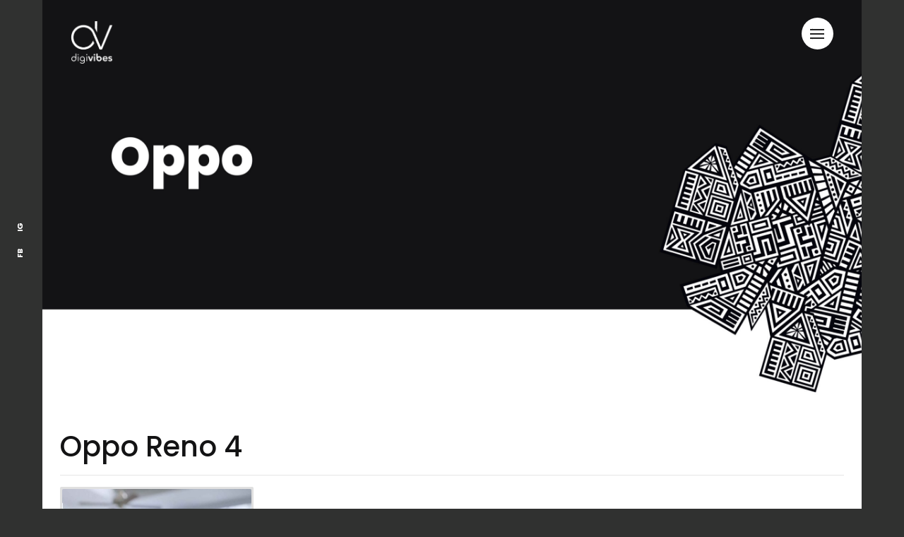

--- FILE ---
content_type: text/html; charset=UTF-8
request_url: https://digi-vibes.com/portfolio/oppo-reno-4/
body_size: 6284
content:
<!doctype html>
<html lang="en-GB">
<head>
    <meta charset="UTF-8">
    <meta name="viewport" content="width=device-width, initial-scale=1">
    <link rel="profile" href="https://gmpg.org/xfn/11">

	<title>DigiVibes</title>
<link rel='dns-prefetch' href='//fonts.googleapis.com' />
<link rel='dns-prefetch' href='//s.w.org' />
<link rel="alternate" type="application/rss+xml" title="DigiVibes &raquo; Feed" href="https://digi-vibes.com/feed/" />
<link rel="alternate" type="application/rss+xml" title="DigiVibes &raquo; Comments Feed" href="https://digi-vibes.com/comments/feed/" />
		<script type="text/javascript">
			window._wpemojiSettings = {"baseUrl":"https:\/\/s.w.org\/images\/core\/emoji\/13.0.1\/72x72\/","ext":".png","svgUrl":"https:\/\/s.w.org\/images\/core\/emoji\/13.0.1\/svg\/","svgExt":".svg","source":{"concatemoji":"https:\/\/digi-vibes.com\/wp-includes\/js\/wp-emoji-release.min.js?ver=5.6.14"}};
			!function(e,a,t){var n,r,o,i=a.createElement("canvas"),p=i.getContext&&i.getContext("2d");function s(e,t){var a=String.fromCharCode;p.clearRect(0,0,i.width,i.height),p.fillText(a.apply(this,e),0,0);e=i.toDataURL();return p.clearRect(0,0,i.width,i.height),p.fillText(a.apply(this,t),0,0),e===i.toDataURL()}function c(e){var t=a.createElement("script");t.src=e,t.defer=t.type="text/javascript",a.getElementsByTagName("head")[0].appendChild(t)}for(o=Array("flag","emoji"),t.supports={everything:!0,everythingExceptFlag:!0},r=0;r<o.length;r++)t.supports[o[r]]=function(e){if(!p||!p.fillText)return!1;switch(p.textBaseline="top",p.font="600 32px Arial",e){case"flag":return s([127987,65039,8205,9895,65039],[127987,65039,8203,9895,65039])?!1:!s([55356,56826,55356,56819],[55356,56826,8203,55356,56819])&&!s([55356,57332,56128,56423,56128,56418,56128,56421,56128,56430,56128,56423,56128,56447],[55356,57332,8203,56128,56423,8203,56128,56418,8203,56128,56421,8203,56128,56430,8203,56128,56423,8203,56128,56447]);case"emoji":return!s([55357,56424,8205,55356,57212],[55357,56424,8203,55356,57212])}return!1}(o[r]),t.supports.everything=t.supports.everything&&t.supports[o[r]],"flag"!==o[r]&&(t.supports.everythingExceptFlag=t.supports.everythingExceptFlag&&t.supports[o[r]]);t.supports.everythingExceptFlag=t.supports.everythingExceptFlag&&!t.supports.flag,t.DOMReady=!1,t.readyCallback=function(){t.DOMReady=!0},t.supports.everything||(n=function(){t.readyCallback()},a.addEventListener?(a.addEventListener("DOMContentLoaded",n,!1),e.addEventListener("load",n,!1)):(e.attachEvent("onload",n),a.attachEvent("onreadystatechange",function(){"complete"===a.readyState&&t.readyCallback()})),(n=t.source||{}).concatemoji?c(n.concatemoji):n.wpemoji&&n.twemoji&&(c(n.twemoji),c(n.wpemoji)))}(window,document,window._wpemojiSettings);
		</script>
		<style type="text/css">
img.wp-smiley,
img.emoji {
	display: inline !important;
	border: none !important;
	box-shadow: none !important;
	height: 1em !important;
	width: 1em !important;
	margin: 0 .07em !important;
	vertical-align: -0.1em !important;
	background: none !important;
	padding: 0 !important;
}
</style>
	<link rel='stylesheet' id='wp-block-library-css'  href='https://digi-vibes.com/wp-includes/css/dist/block-library/style.min.css?ver=5.6.14' type='text/css' media='all' />
<link rel='stylesheet' id='contact-form-7-css'  href='https://digi-vibes.com/wp-content/plugins/contact-form-7/includes/css/styles.css?ver=5.3.2' type='text/css' media='all' />
<link rel='stylesheet' id='animate-css'  href='https://digi-vibes.com/wp-content/themes/anchord/css/animate.min.css?ver=5.6.14' type='text/css' media='all' />
<link rel='stylesheet' id='hamburger-css'  href='https://digi-vibes.com/wp-content/themes/anchord/css/hamburger-menu.css?ver=5.6.14' type='text/css' media='all' />
<link rel='stylesheet' id='odometer-css'  href='https://digi-vibes.com/wp-content/themes/anchord/css/odometer.min.css?ver=5.6.14' type='text/css' media='all' />
<link rel='stylesheet' id='swiper-css'  href='https://digi-vibes.com/wp-content/themes/anchord/css/swiper.min.css?ver=5.6.14' type='text/css' media='all' />
<link rel='stylesheet' id='fancybox-css'  href='https://digi-vibes.com/wp-content/themes/anchord/css/fancybox.min.css?ver=5.6.14' type='text/css' media='all' />
<link rel='stylesheet' id='anchord-google-font-css'  href='//fonts.googleapis.com/css?family=Playfair+Display%3A400%2C700%7CFjalla+One%7CPoppins%3A300%2C400%2C500%2C600%2C700%2C900&#038;subset=latin-ext&#038;ver=1.0.0' type='text/css' media='all' />
<link rel='stylesheet' id='bootsrap-css'  href='https://digi-vibes.com/wp-content/themes/anchord/css/bootstrap.min.css?ver=5.6.14' type='text/css' media='all' />
<link rel='stylesheet' id='anchord-main-style-css'  href='https://digi-vibes.com/wp-content/themes/anchord/css/style.css?ver=5.6.14' type='text/css' media='all' />
<link rel='stylesheet' id='anchord-stylesheet-css'  href='https://digi-vibes.com/wp-content/themes/anchord/style.css?ver=5.6.14' type='text/css' media='all' />
<style id='anchord-stylesheet-inline-css' type='text/css'>

				body{
					background: #303130 !important;
				}
				.int-hero
				{
				    background: #303130 !important;
				}
				.reveal-effect.se2-white:after,
				.side-image-content .inner.bg1,
				.preloader,
				.anchord-horizontal-nav .menu li .sub-menu,
				.anchord-horizontal-nav .menu li .children,
				.slider .swiper-container .swiper-slide .inner h5:before,
				.team-members .member,
				.awards h5:before,
				.awards figure:after,
				.widget-area .widget .widget-title:after,
				.widget-area .widget_tag_cloud a:hover,
				.journal blockquote,
				.journal .related-title:after,
				.map,
				.journal .post .post-content .link:before
				{
				    background: #fcce0f !important;
				}
				
				.anchord-horizontal-nav .menu li .sub-menu:after,
				.anchord-horizontal-nav .menu li .children:after
				{
				    border-color: transparent transparent transparent #fcce0f !important;
				}
				
				.pagination .page-numbers li span.
				.pagination .page-numbers li a:hover{
				    border-bottom: 3px solid #fcce0f !important;
				}
				
				.social-bar li a:hover,
				.side-image-content .inner .contenty .award-list li small,
				.journal .post .post-content h3 a:hover,
				.journal .dropcaps:first-letter,
				.journal .page-links span,
				.pagination .page-numbers li span,
				.contact #contact label.error,
				.footer .social-media li a:hover
				{
				    color: #fcce0f !important;
				}
				
				.widget-area .widget_tag_cloud a:hover
				{
				    border-color: #fcce0f !important;
				}
				
				.journal .page-links span,
				.contact #contact input.error,
				.contact #contact textarea.error
				{
				    border-bottom: 1px solid #fcce0f !important;
				}
				
				.shape-overlays__path:nth-of-type(2) {
					fill: #ffffff !important;
				}
				.shape-overlays__path:nth-of-type(3) {
					fill: #fcce0f !important;
				}
			
</style>
<link rel='stylesheet' id='mg-fontawesome-css'  href='https://digi-vibes.com/wp-content/plugins/media-grid/css/font-awesome/css/font-awesome.min.css?ver=4.7.0' type='text/css' media='all' />
<link rel='stylesheet' id='mediaelement-css'  href='https://digi-vibes.com/wp-includes/js/mediaelement/mediaelementplayer-legacy.min.css?ver=4.2.16' type='text/css' media='all' />
<link rel='stylesheet' id='wp-mediaelement-css'  href='https://digi-vibes.com/wp-includes/js/mediaelement/wp-mediaelement.min.css?ver=5.6.14' type='text/css' media='all' />
<link rel='stylesheet' id='mg-frontend-css-css'  href='https://digi-vibes.com/wp-content/plugins/media-grid/css/frontend.min.css?ver=6.493' type='text/css' media='all' />
<link rel='stylesheet' id='mg-lightbox-css-css'  href='https://digi-vibes.com/wp-content/plugins/media-grid/css/lightbox.min.css?ver=6.493' type='text/css' media='all' />
<link rel='stylesheet' id='mg-galleria-css-css'  href='https://digi-vibes.com/wp-content/plugins/media-grid/js/jquery.galleria/themes/mediagrid/galleria.mediagrid.css?ver=6.493' type='text/css' media='all' />
<link rel='stylesheet' id='mg-micro-slider-css-css'  href='https://digi-vibes.com/wp-content/plugins/media-grid/js/lc-micro-slider/lc-micro-slider.min.css?ver=1.3' type='text/css' media='all' />
<link rel='stylesheet' id='mg-custom-css-css'  href='https://digi-vibes.com/wp-content/plugins/media-grid/css/custom.css?ver=6.493-abb7c0dcab48bdbbd5fe3026c7d89b7d' type='text/css' media='all' />
<script type='text/javascript' src='https://digi-vibes.com/wp-includes/js/jquery/jquery.min.js?ver=3.5.1' id='jquery-core-js'></script>
<script type='text/javascript' src='https://digi-vibes.com/wp-includes/js/jquery/jquery-migrate.min.js?ver=3.3.2' id='jquery-migrate-js'></script>
<link rel="https://api.w.org/" href="https://digi-vibes.com/wp-json/" /><link rel="EditURI" type="application/rsd+xml" title="RSD" href="https://digi-vibes.com/xmlrpc.php?rsd" />
<link rel="wlwmanifest" type="application/wlwmanifest+xml" href="https://digi-vibes.com/wp-includes/wlwmanifest.xml" /> 
<meta name="generator" content="WordPress 5.6.14" />
<link rel="canonical" href="https://digi-vibes.com/portfolio/oppo-reno-4/" />
<link rel='shortlink' href='https://digi-vibes.com/?p=867' />
<link rel="alternate" type="application/json+oembed" href="https://digi-vibes.com/wp-json/oembed/1.0/embed?url=https%3A%2F%2Fdigi-vibes.com%2Fportfolio%2Foppo-reno-4%2F" />
<link rel="alternate" type="text/xml+oembed" href="https://digi-vibes.com/wp-json/oembed/1.0/embed?url=https%3A%2F%2Fdigi-vibes.com%2Fportfolio%2Foppo-reno-4%2F&#038;format=xml" />
<style type="text/css">.recentcomments a{display:inline !important;padding:0 !important;margin:0 !important;}</style><meta name="generator" content="Powered by WPBakery Page Builder - drag and drop page builder for WordPress."/>
<link rel="icon" href="https://digi-vibes.com/wp-content/uploads/2020/12/Asset-2-150x150.png" sizes="32x32" />
<link rel="icon" href="https://digi-vibes.com/wp-content/uploads/2020/12/Asset-2-300x300.png" sizes="192x192" />
<link rel="apple-touch-icon" href="https://digi-vibes.com/wp-content/uploads/2020/12/Asset-2-300x300.png" />
<meta name="msapplication-TileImage" content="https://digi-vibes.com/wp-content/uploads/2020/12/Asset-2-300x300.png" />
	<script type="text/javascript">
	// Media Grid global dynamic vars
	mg_boxMargin = 5;
	mg_boxBorder = 0;
	mg_imgPadding = 3;
	mg_delayed_fx = true;
	mg_filters_behav = 'standard';
	mg_monopage_filter = false;
	mg_lightbox_mode = "mg_classic_lb";
	mg_lb_carousel = false;
	mg_lb_touchswipe = false;
	mg_audio_loop = false;
	mg_rtl = false;
	mg_mobile = 800; 
	
	mg_deeplinked_elems = ['item','category','search','page'];
	mg_full_deeplinking = false;

	// Galleria global vars
	mg_galleria_fx = '';
	mg_galleria_fx_time = 400; 
	mg_galleria_interval = 3000;
	
    // LC micro slider vars
	mg_inl_slider_fx 		= 'fadeslide';
	mg_inl_slider_easing 	= 'ease';
	mg_inl_slider_fx_time 	= 400; 
	mg_inl_slider_intval 	= 3000;
	mg_inl_slider_play_btn 	= false;
	mg_inl_slider_pause_on_h = false;
	mg_inl_slider_touch 	= true;
	mg_kenburns_timing 		= 8600;
	
	// woocommerce strings - multilang
	mg_add_to_cart_str  = "Add to cart";
	mg_out_of_stock_str = "Out of stock";
    </script>	
	<noscript><style> .wpb_animate_when_almost_visible { opacity: 1; }</style></noscript></head>
<body class="portfolio-template-default single single-portfolio postid-867 hamburger-menu wpb-js-composer js-comp-ver-6.2.0 vc_responsive">

    <div class="preloader"><img src="https://digi-vibes.com/wp-content/uploads/2021/01/Untitled-506.gif" alt="Preloader">
	                <ul class="text-rotater">
			                        <li>hang in there</li>
			                        <li>still loading</li>
			                        <li>almost there</li>
			                </ul>
	        </div>
    <!-- end preloader -->
    <div class="transition-overlay"></div>
    <!-- end transition-overlay -->

<main>
    <div class="hamburger-menu-output">
        <div class="menu-menu-container"><ul id="menu-menu" class="hamburger-navigation"><li><a target="" href="https://digi-vibes.com/">Home</a></li>
<li><a target="" href="https://digi-vibes.com/anchord/">About DigiVibes</a></li>
<li><a target="" href="https://digi-vibes.com/showcase/five-cols/">Our Projects</a></li>
<li><a target="" href="https://digi-vibes.com/say-hello/">Contact DigiVibes</a></li>
</ul></div>        <!-- end hamburger-navigation -->
        <svg class="shape-overlays" viewBox="0 0 100 100" preserveAspectRatio="none">
            <path class="shape-overlays__path" d=""></path>
            <path class="shape-overlays__path" d=""></path>
            <path class="shape-overlays__path" d=""></path>
        </svg>
    </div>


    <header class="header">

        <div class="logo">
            <a href="https://digi-vibes.com/" rel="home">
                <img src="https://digi-vibes.com/wp-content/uploads/2020/12/Asset-1.png" alt="DigiVibes" />
            </a>
        </div> <!-- .logo -->

		
            <div class="hamburger" id="hamburger">
                <div class="hamburger__line hamburger__line--01">
                    <div class="hamburger__line-in hamburger__line-in--01"></div>
                </div>
                <div class="hamburger__line hamburger__line--02">
                    <div class="hamburger__line-in hamburger__line-in--02"></div>
                </div>
                <div class="hamburger__line hamburger__line--03">
                    <div class="hamburger__line-in hamburger__line-in--03"></div>
                </div>
                <div class="hamburger__line hamburger__line--cross01">
                    <div class="hamburger__line-in hamburger__line-in--cross01"></div>
                </div>
                <div class="hamburger__line hamburger__line--cross02">
                    <div class="hamburger__line-in hamburger__line-in--cross02"></div>
                </div>
            </div>
            <!-- end hamburger -->
		
	    
    </header>

            <ul class="social-bar">
                            <li><a href="https://www.facebook.com/digivibesagency/" title="Facebook">FB</a></li>
                                <li><a href="https://www.instagram.com/Agency_digivibes/" title="Instagram">IG</a></li>
                        </ul>
        

	<section class="project-hero">
					<figure style="background: url(https://digi-vibes.com/wp-content/uploads/2021/01/Headers-15-scaled.jpg) center;">
			<figcaption>
				<h2></h2>
			</figcaption>
			</figure>
					
	</section>

	<section class="content">
		<div class="project-detail">
			<div class="container">
									<div class="project-navbar">
						<ul class="navbar">
															<li>
									<a href="#portfolio-section-1" title=" "> </a>
								</li>
														</ul>
					</div>

											<div class="project" id="portfolio-section-1">
							<h2> </h2>

							
							<h1>Oppo Reno 4</h1>
<hr />
<div id="6974156895a28" data-grid-id="79" class="mg_6974156895a28 mg_grid_wrap mg_grid_79 mg_no_filters mg_deeplink"  ><div class="mg_loader "><div class="mgl_1"></div><div class="mgl_2"></div><div class="mgl_3"></div><div class="mgl_4"></div></div><div class="mg_items_container mgic_pre_show mg_grid_title_under mg_tu_attach "  data-mg-pag="1" data-nores-txt="no results" ><div class="mg_video mg_box mg_pag_1 mgi_1192 mgi_has_lb mgis_w_1_4 mgis_h_1_4 mgis_m_w_1_2 mgis_m_h_1_3 mg_has_txt_under"  id="6974156896a18103" data-item-id="1192" data-mg-search=" "><div class="mgi_elems_wrap"><div class="mg_box_inner" ><div class="mg_media_wrap"><div class="mgi_thumb_wrap" ><div class="mgi_thumb mgi_main_thumb mgi_bg_pos_c" data-fullurl="//digi-vibes.com/wp-content/uploads/ewpt_cache/300x300_95_1_c_FFFFFF_a72794d9d65ae2505ae355fa7161a60b.jpg" data-mobileurl="//digi-vibes.com/wp-content/uploads/ewpt_cache/400x267_95_1_c_FFFFFF_a72794d9d65ae2505ae355fa7161a60b.jpg" data-item-title="" ></div></div><noscript><img src="//digi-vibes.com/wp-content/uploads/ewpt_cache/300x300_95_1_c_FFFFFF_a72794d9d65ae2505ae355fa7161a60b.jpg" alt="" /></noscript></div><div class="mgi_overlays"><div class="mgi_primary_ol"></div><div class="mgi_item_type_ol"><span></span></div></div></div><div class="mgi_txt_under"><span class="mg_def_txt_under"></span></div></div></div></div></div><script type="text/javascript">jQuery(document).ready(function($) {mg_grid_filters["6974156895a28"] = [];jQuery(window).trigger("mg_pre_grid_init", ["6974156895a28", "79"]);if(typeof(mg_init_grid) == "function" ) {mg_init_grid("6974156895a28", 1);}jQuery(window).trigger("mg_post_grid_init", ["6974156895a28", "79"]);});</script>
<hr />
<h3 class="Body">Overview:</h3>
<p class="Body">Oppo is a consumer electronics and mobile communication company. It produces mobile electronic devices including smartphones, USB cables, car chargers, headsets, protective cases, and power banks. The Company is also engaged in the development of mobile photography technology.</p>
<h3 class="Body">Approach:</h3>
<p class="Body">Oppa needed a video for the Middle East consumers, an existing video was given by Oppo to digivibes for audio production and video editing for it to be released for the Middle Eastern market.</p>
<hr />
<p>&nbsp;</p>
						</div>
													</div>
		</div>
	</section>

</main>
<footer class="footer" style="background-color: #131314;">

      <a href="https://digi-vibes.com/" rel="home">
        <img src="https://digi-vibes.com/wp-content/uploads/2020/08/logo.png" alt="DigiVibes">
    </a>
  
              <ul class="social-bar">
                            <li><a href="https://www.facebook.com/digivibesagency/" title="Facebook">FB</a></li>
                                <li><a href="https://www.instagram.com/Agency_digivibes/" title="Instagram">IG</a></li>
                        </ul>
        
            <h4>Creativity is Everywhere</h4>
        <h2>HAVE AN IDEA OR PROJECT?   LET&#039;S TALK</h2>

          <a href="http://digi-vibes.com/say-hello/" class="btn-contact"><span data-hover="GET IN TOUCH">GET IN TOUCH</span></a>
        
  
      <div class="footer-bar">
              <span class="pull-left">© 2020 DIGIVIBES - all rights reserved </span>
                    <span class="pull-right">Visit our Founding Company <a href="http://www.vibration-tv.com/">Vibration Studios</a> </span>
          </div>
    <!-- end footer-bar --> 
</footer>
<!-- end footer -->


<div class="map" id="map"></div>

    <script type="text/javascript">
	if(typeof( document.body.animate ) == 'undefined') {
		
		var s = document.createElement("script");
				
		s.type = "text/javascript";
		s.id = "mediaelement-js";
		s.src = "https://digi-vibes.com/wp-content/plugins/media-grid/js/web_animations_polyfill/web-animations.min.js";
		
		document.body.appendChild(s);
	}
	</script>
    <script type='text/javascript' id='contact-form-7-js-extra'>
/* <![CDATA[ */
var wpcf7 = {"apiSettings":{"root":"https:\/\/digi-vibes.com\/wp-json\/contact-form-7\/v1","namespace":"contact-form-7\/v1"}};
/* ]]> */
</script>
<script type='text/javascript' src='https://digi-vibes.com/wp-content/plugins/contact-form-7/includes/js/scripts.js?ver=5.3.2' id='contact-form-7-js'></script>
<script type='text/javascript' src='https://digi-vibes.com/wp-content/themes/anchord/js/bootstrap.min.js?ver=5.6.14' id='bootstrap-js'></script>
<script type='text/javascript' src='https://digi-vibes.com/wp-content/themes/anchord/js/swiper.min.js?ver=5.6.14' id='swiper-js'></script>
<script type='text/javascript' src='https://digi-vibes.com/wp-content/themes/anchord/js/fancybox.min.js?ver=5.6.14' id='fancybox-js'></script>
<script type='text/javascript' src='https://digi-vibes.com/wp-content/themes/anchord/js/jquery.stellar.js?ver=5.6.14' id='stellar-js'></script>
<script type='text/javascript' src='https://digi-vibes.com/wp-content/themes/anchord/js/odometer.min.js?ver=5.6.14' id='odometer-js'></script>
<script type='text/javascript' src='https://digi-vibes.com/wp-content/themes/anchord/js/easings.js?ver=5.6.14' id='easings-js'></script>
<script type='text/javascript' src='https://digi-vibes.com/wp-content/themes/anchord/js/hamburger.min.js?ver=5.6.14' id='hamburger-js'></script>
<script type='text/javascript' src='https://digi-vibes.com/wp-content/plugins/js_composer/assets/lib/bower/isotope/dist/isotope.pkgd.min.js?ver=6.2.0' id='isotope-js'></script>
<script type='text/javascript' src='https://digi-vibes.com/wp-content/themes/anchord/js/jquery.easing.min.js?ver=5.6.14' id='easingmin-js'></script>
<script type='text/javascript' src='https://digi-vibes.com/wp-content/themes/anchord/js/wow.min.js?ver=5.6.14' id='wow-js'></script>
<script type='text/javascript' src='https://digi-vibes.com/wp-content/themes/anchord/js/perspective.min.js?ver=5.6.14' id='perspective-js'></script>
<script type='text/javascript' id='anchord-scripts-js-extra'>
/* <![CDATA[ */
var data = {"audio_source":"","enable_hamburger_menu_click_sound":""};
/* ]]> */
</script>
<script type='text/javascript' src='https://digi-vibes.com/wp-content/themes/anchord/js/scripts.js?ver=5.6.14' id='anchord-scripts-js'></script>
<script type='text/javascript' src='https://digi-vibes.com/wp-content/plugins/media-grid/js/frontend.js?ver=6.493' id='mg-frontend-js-js'></script>
<script type='text/javascript' id='mediaelement-core-js-before'>
var mejsL10n = {"language":"en","strings":{"mejs.download-file":"Download File","mejs.install-flash":"You are using a browser that does not have Flash player enabled or installed. Please turn on your Flash player plugin or download the latest version from https:\/\/get.adobe.com\/flashplayer\/","mejs.fullscreen":"Fullscreen","mejs.play":"Play","mejs.pause":"Pause","mejs.time-slider":"Time Slider","mejs.time-help-text":"Use Left\/Right Arrow keys to advance one second, Up\/Down arrows to advance ten seconds.","mejs.live-broadcast":"Live Broadcast","mejs.volume-help-text":"Use Up\/Down Arrow keys to increase or decrease volume.","mejs.unmute":"Unmute","mejs.mute":"Mute","mejs.volume-slider":"Volume Slider","mejs.video-player":"Video Player","mejs.audio-player":"Audio Player","mejs.captions-subtitles":"Captions\/Subtitles","mejs.captions-chapters":"Chapters","mejs.none":"None","mejs.afrikaans":"Afrikaans","mejs.albanian":"Albanian","mejs.arabic":"Arabic","mejs.belarusian":"Belarusian","mejs.bulgarian":"Bulgarian","mejs.catalan":"Catalan","mejs.chinese":"Chinese","mejs.chinese-simplified":"Chinese (Simplified)","mejs.chinese-traditional":"Chinese (Traditional)","mejs.croatian":"Croatian","mejs.czech":"Czech","mejs.danish":"Danish","mejs.dutch":"Dutch","mejs.english":"English","mejs.estonian":"Estonian","mejs.filipino":"Filipino","mejs.finnish":"Finnish","mejs.french":"French","mejs.galician":"Galician","mejs.german":"German","mejs.greek":"Greek","mejs.haitian-creole":"Haitian Creole","mejs.hebrew":"Hebrew","mejs.hindi":"Hindi","mejs.hungarian":"Hungarian","mejs.icelandic":"Icelandic","mejs.indonesian":"Indonesian","mejs.irish":"Irish","mejs.italian":"Italian","mejs.japanese":"Japanese","mejs.korean":"Korean","mejs.latvian":"Latvian","mejs.lithuanian":"Lithuanian","mejs.macedonian":"Macedonian","mejs.malay":"Malay","mejs.maltese":"Maltese","mejs.norwegian":"Norwegian","mejs.persian":"Persian","mejs.polish":"Polish","mejs.portuguese":"Portuguese","mejs.romanian":"Romanian","mejs.russian":"Russian","mejs.serbian":"Serbian","mejs.slovak":"Slovak","mejs.slovenian":"Slovenian","mejs.spanish":"Spanish","mejs.swahili":"Swahili","mejs.swedish":"Swedish","mejs.tagalog":"Tagalog","mejs.thai":"Thai","mejs.turkish":"Turkish","mejs.ukrainian":"Ukrainian","mejs.vietnamese":"Vietnamese","mejs.welsh":"Welsh","mejs.yiddish":"Yiddish"}};
</script>
<script type='text/javascript' src='https://digi-vibes.com/wp-includes/js/mediaelement/mediaelement-and-player.min.js?ver=4.2.16' id='mediaelement-core-js'></script>
<script type='text/javascript' src='https://digi-vibes.com/wp-includes/js/mediaelement/mediaelement-migrate.min.js?ver=5.6.14' id='mediaelement-migrate-js'></script>
<script type='text/javascript' id='mediaelement-js-extra'>
/* <![CDATA[ */
var _wpmejsSettings = {"pluginPath":"\/wp-includes\/js\/mediaelement\/","classPrefix":"mejs-","stretching":"responsive"};
/* ]]> */
</script>
<script type='text/javascript' src='https://digi-vibes.com/wp-includes/js/mediaelement/wp-mediaelement.min.js?ver=5.6.14' id='wp-mediaelement-js'></script>
<script type='text/javascript' src='https://digi-vibes.com/wp-includes/js/wp-embed.min.js?ver=5.6.14' id='wp-embed-js'></script>

</body>
</html>

--- FILE ---
content_type: text/css
request_url: https://digi-vibes.com/wp-content/themes/anchord/css/style.css?ver=5.6.14
body_size: 10829
content:
/*

@Author: Themezinho
@URL: http://www.themezinho.net
 
This file contains the styling for the actual theme, this
is the file you need to edit to change the look of the
theme.


	// Table of contents //

		01. GOOGLE FONTS
		02. BODY
		03. HTML TAGS
		04. CUSTOM TAGS
		05. SECTIONS
		06. CONTENT
		07. ODOMETER
		08. EQUALIZER
		09. REVEAL EFFECT
		10. PAGE TRANSITION
		11. PRELOADER
		12. PAGE LOADED
		13. TEXT ROTATER
		14. PERSPECTIVE 
		15. SOCIAL BAR
		16. HEADER
		17. DROPDOWN
		18. SLIDER
		19. SLIDER FRACTION
		20. SLIDER BUTTONS
		21. SLIDER CONTENT
		22. SLIDER LINKS
		23. INT HERO
		24. ABOUT STUDIO
		25. WORKS
		26. WORKS FILTER
		27. WORKS FIGURE
		28. ICON FEATURES
		29. TEAM MEMBERS
		30. CLIENTS
		31. SIDE IMAGE CONTENT
		32. AWARDS
		33. JOURNAL
		34. CONTACT
		35. FOOTER
		36. SCROLL DOWN
		37. RESPONSIVE MEDIUM FIXES
		38. RESPONSIVE TABLET FIXES
		39. RESPONSIVE MOBILE FIXES

	

*/


/* BODY */
 *{
    outline: none !important
}
 
 body{
    margin: 0;
     padding: 0;
     font-family: 'Poppins', sans-serif;
     font-size: 14px;
     color: #131314;
     background: #131314;
}
 body{
    -webkit-font-smoothing: antialiased;
     text-rendering: optimizeLegibility;
     -moz-osx-font-smoothing: grayscale;
}
 body{
    height: 100%;
}
 html{
    height: 100%;
}
/* HTML TAGS */
 a{
    color: #131314;
}
 a:hover{
    color: #131314;
}
 a{
    -webkit-transition: .25s ease-in-out;
    -moz-transition: .25s ease-in-out;
    -ms-transition: .25s ease-in-out;
     -o-transition: .25s ease-in-out;
     transition: .25s ease-in-out;
}
 img{
     max-width: 100%;
     height: auto;
}
 strong{
     font-weight: 700;
}
 b{
    font-weight: 700;
}
/* CUSTOM TAGS */
 .pull-left{
     float: left;
}
 .pull-right{
     float: right;
}
 .overflow-hidden{
    overflow: hidden;
}
 .vc_row[data-vc-full-width]{
    width: 100% !important;
}
 .wrap-page{
    min-height: 300px;
}
/* SECTIONS */
 main{
     width: 100%;
     float: left;
     position: relative;
     z-index: 2;
}
 section{
    position: relative;
}
 aside{
    position: relative;
}
 footer{
    position: relative;
}
/* TABLE */
 table{
    width: 100%;
     display: table;
     margin-top: 10px;
     margin-bottom: 30px;
}
 table tr{
     display: table-row;
}
 table tr td{
     border: 1px solid #eee;
     padding:10px 20px;
}
 table tr th{
     border: 1px solid #eee;
     padding:10px 20px;
}
 table a{
     float: none !important;
     padding: 0 !important;
     border: none !important;
}
/* CODE */
 code{
     width: 100%;
     display: block;
     background: #f9f9f9;
     border: 1px solid #ececec;
     padding: 20px;
     color: #555;
     margin-top: 10px;
     margin-bottom: 20px;
}
/* CONTENT */
 .content{
     width: calc(100% - 120px);
     float: left;
     background: #fff;
     margin: 0 60px;
}
/* ODOMETER */
 .odometer.odometer-auto-theme .odometer-digit, .odometer.odometer-theme-car .odometer-digit{
     padding:0;
}
 .odometer.odometer-auto-theme .odometer-digit .odometer-digit-inner, .odometer.odometer-theme-car .odometer-digit .odometer-digit-inner{
     left:0;
}
/* EQUALIZER */
 .equalizer {
     width: 18px;
     height: 20px;
     cursor: pointer;
     position: relative;
}
 .equalizer span {
     background: #fff;
     width: 3px;
     height: 0px;
     bottom: 0;
     left: 0%;
     display: block;
     position: absolute;
     transition: height 0.2s linear;
}
 .equalizer span:nth-child(1) {
     margin-left: 5px;
}
 .equalizer span:nth-child(2) {
     margin-left: 10px;
}
 .equalizer span:nth-child(4) {
     margin-left: 15px;
}
 .equalizer span:nth-child(5) {
    margin-left: 20px;
}
 .equalizer.paused span {
     height: 3px !important;
}
/* REVEAL EFFECT */
 .reveal-effect {
     float: left;
     overflow: hidden;
     position: relative;
}
 .reveal-effect>img {
     -webkit-animation-duration: 2s;
     animation-duration: 2s;
     -webkit-animation-fill-mode: forwards;
     animation-fill-mode: forwards;
     -webkit-animation-timing-function: cubic-bezier(.785,.135,.15,.86);
     animation-timing-function: cubic-bezier(.785,.135,.15,.86);
     position: relative;
}
 .reveal-effect>img {
     -webkit-animation-fill-mode: forwards;
     animation-fill-mode: forwards;
}
 .reveal-effect {
     -webkit-transition-property: -webkit-transform;
     transition-property: -webkit-transform;
     transition-property: transform;
     transition-property: transform, -webkit-transform;
}
 .reveal-effect {
    -webkit-transition-duration: 1.2s;
     transition-duration: 1.2s;
     -webkit-transition-timing-function: cubic-bezier(.25,.1,.25,1);
     transition-timing-function: cubic-bezier(.25,.1,.25,1);
}
 .reveal-effect.animated {
    -webkit-transform: translate(0,0);
     transform: translate(0,0);
}
 .reveal-effect.animated img {
    -webkit-animation-name: show-img-1;
    animation-name: show-img-1;
}
 .reveal-effect:after {
    -webkit-animation-fill-mode: forwards;
     animation-fill-mode: forwards;
     -webkit-animation-timing-function: cubic-bezier(.785,.135,.15,.86);
     animation-timing-function: cubic-bezier(.785,.135,.15,.86);
}
 .reveal-effect:after {
     content:"";
     width: 100%;
     height: 100%;
     display: block;
     position: absolute;
     top: 0;
     left: 0;
}
 .reveal-effect:after{
    -webkit-transform-origin: left top;
     transform-origin: left top;
     -webkit-transform: scale(.05,0);
     transform: scale(.05,0);
     -webkit-animation-duration: 2s;
     animation-duration: 2s;
     -webkit-animation-fill-mode: forwards;
     animation-fill-mode: forwards;
     -webkit-animation-timing-function: cubic-bezier(.785,.135,.15,.86);
     animation-timing-function: cubic-bezier(.785,.135,.15,.86);
}
 .reveal-effect.se2-white:after {
     background-color: #f50c1a;
}
 .reveal-effect.animated:after {
     -webkit-animation-name: slide-bg-2;
     animation-name: slide-bg-2;
}
/* PAGE TRANSITION */
 .transition-overlay{
     width:100%;
     height:100%;
     position:fixed;
     left:0;
     top:0;
     background:#FCCE0F;
     z-index:99999;
     opacity:0;
     visibility:hidden;
}
 .transition-overlay{
     -moz-transition: all 0.5s ease;
     -o-transition: all 0.5s ease;
     -ms-transition: all 0.5s ease;
     transition: all 0.5s ease;
}
 .transition-overlay.show-me{
     opacity:1;
     visibility:visible;
}
/* PAGINATION */
 .pagination{
    width: 100%;
     float: left;
     padding: 0 15px;
}
 .pagination .page-numbers{
     float: left;
     margin: 0;
     padding: 0;
}
 .pagination .page-numbers li{
     float: left;
     margin: 0;
     margin-right: 10px;
     padding: 0;
     list-style: none;
     font-size: 13px;
     font-weight: 600;
}
 .pagination .page-numbers li a{
     padding: 0 6px;
     border-bottom: 3px solid #000;
     color: #000;
}
 .pagination .page-numbers li span{
     padding: 0 6px;
     border-bottom: 3px solid #f50c1a;
     color: #f50c1a;
}
 .pagination .page-numbers li a:hover{
    text-decoration: none;
     border-bottom:3px solid #f50c1a;
}
/* PRELOADER */
 .preloader{
     width: 100%;
     height: 100%;
     position: fixed;
     left: 0;
     top: 0;
     z-index: 99;
     background:#f50c1a;
}
 .preloader{
    -webkit-transition: all 0.4s ease;
     -moz-transition: all 0.4s ease;
     -ms-transform:all 0.4s ease;
     transition: all 0.4s ease;
}
 .preloader *{
    -webkit-transition: all 0.4s ease;
     -moz-transition: all 0.4s ease;
     -ms-transform:all 0.4s ease;
     transition: all 0.4s ease;
}
 .preloader img{
     width: 80px;
     height: 80px;
     position: absolute;
     left: 50%;
     top:50%;
     margin-left: -40px;
     margin-top: -40px;
     z-index: 4;
     border-radius: 50%;
     padding: 10px;
     background: #fff;
}
/* PAGE LOADED */
 .page-loaded .preloader{
     top: -100%;
     transition-delay: 0.60s;
}
 .page-loaded .preloader img{
     opacity: 0;
     margin-top: -120px;
     transition-delay: 0.30s;
}
 .page-loaded .header{
    top: 0;
     opacity: 1;
     transition-delay: 0.6s;
}
 .page-loaded .slider{
    transform: translateY(0);
     transition-delay: 0.6s;
     opacity: 1;
}
 .page-loaded .int-hero .inner h2{
    transform: translateY(0);
     transition-delay: 0.6s;
     opacity: 1;
}


/* NO PRELOADER */
 .no-preloader .header{
    top: 0;
     opacity: 1;
     transition-delay: 0s !important;
}
 .no-preloader .slider{
    transform: translateY(0);
     transition-delay: 0s !important;
     opacity: 1;
}
 .no-preloader .int-hero .inner h2{
    transform: translateY(0);
     transition-delay: 0s !important;
     opacity: 1;
}



/* TEXT ROTATER*/
 .text-rotater{
     width: 100%;
     float: left;
     height: 20px;
     position: absolute;
     left: 0;
     top: 50%;
     margin-top: 60px;
     font-size: 11px;
     font-weight: 600;
     color: #fff;
     text-transform:uppercase;
}
 .text-rotater li{
     width: 100%;
     position: absolute;
     left: 0;
     top: 0;
     text-align: center;
     opacity: 0;
     animation: play 4.5s infinite;
}
 .text-rotater li:nth-child(2) {
     animation-delay: 1.5s;
}
 .text-rotater li:nth-child(3) {
     animation-delay: 3s;
}
/* PERSPECTIVE HOVER */
 .perspective-box {
     position: relative;
     display:inline-block;
     width:100%;
     margin: 5px;
     cursor: pointer;
     transform: perspective(600px) translate3d(0, 0, 0);
     backface-visiblity:none;
     transform-style: preserve-3d;
}
 .perspective-box img {
     width:100%;
     float: left;
}
 .perspective-box:hover {
     box-shadow: 0 66px 75px -10px rgba(0,0,0,.3);
     transform-style: preserve-3d;
     z-index:20;
}
/* SOCIAL BAR */
 .social-bar{
     width: 400px;
     position: fixed;
     left: 0;
     top: 50%;
     margin-top: 200px;
     z-index: 3;
     -moz-transform: rotate(-90deg);
     -ms-transform: rotate(-90deg);
     -webkit-transform: rotate(-90deg);
     transform: rotate(-90deg);
     -moz-transform-origin: 0 0;
     -ms-transform-origin: 0 0;
     -webkit-transform-origin: 0 0;
     transform-origin: 0 0;
     text-align: center;
}
 .social-bar li{
    display:inline-block;
     list-style: none;
     padding: 20px 0;
     margin: 0 10px;
     font-weight: 600;
}
 .social-bar li a{
    float: left;
     color: #fff;
     font-size: 11px;
}
 .social-bar li a:hover{
    text-decoration: none;
     color: #f50c1a;
}
/* HEADER */
 .header{
     width: 100%;
     position: absolute;
     left: 0;
     top: -100%;
     z-index: 5;
     padding: 30px 100px;
     opacity: 0;
}
 .header{
    -webkit-transition: all 1s ease;
     -moz-transition: all 1s ease;
     -ms-transform:all 1s ease;
     transition: all 1s ease;
}
 .header .logo{
    float: left;
     margin-right: 20px;
}
 .header .logo img{
     height: 60px;
}
 .header .phone{
    float: left;
     color: #fff !important;
     line-height: 32px;
     font-family: "Fjalla One";
}
 .header .phone a{
    color: #fff;
}
 .header .phone a:hover{
     text-decoration: none;
}
 .header .language{
     float: right;
     margin-right: 30px;
     margin-bottom: 0;
}
 .header .language li{
     float: left;
     list-style: none;
     margin: 0;
     margin-left: 20px;
     font-family: "Fjalla One";
}
 .header .language li a{
    float: left;
     color: #fff;
     line-height: 35px;
}
 .header .language li a:hover{
    text-decoration: none;
     opacity: 0.8;
}
 .header .hamburger{
    float: right;
     margin-top: -5px;
}
 .header .hamburger-mobile-only{
    display:none;
}
 .header .equalizer{
    float: right;
     margin-top: 5px;
     margin-right: 20px;
}
 .overflow-hidden .header .logo img{
    -webkit-filter: brightness(0) invert(1);
     filter: brightness(0) invert(1);
}
/* HORIZONTAL NAV */
 .anchord-horizontal-nav{
     float: right;
     margin-top: 4px;
     margin-left: 30px;
}
 .anchord-horizontal-nav .menu-main-menu-container{
    float: left;
}
 .anchord-horizontal-nav .menu {
    float: left;
     margin: 0;
     padding: 0;
}
 .anchord-horizontal-nav .menu ul{
    float: left;
     margin: 0;
     padding: 0;
}
 .anchord-horizontal-nav .menu li{
    float: left;
     height: 29px;
     line-height: 29px;
     margin-left: 30px;
     position: relative;
     list-style: none;
}
 .anchord-horizontal-nav .menu li:first-child{
    margin-left: 0;
}
 .anchord-horizontal-nav .menu li a{
    float: left;
     color: #fff;
     font-weight: 600;
     font-size: 13px;
}
 .anchord-horizontal-nav .menu li a:hover{
    text-decoration: none;
     opacity: 0.8;
}
 .anchord-horizontal-nav .menu li .sub-menu{
     display: none;
     position: absolute;
     left: -15px;
     top: 100%;
     background: #f50c1a;
     white-space: nowrap;
     margin: 0;
     margin-top: 15px;
     padding:10px 0;
}
 .anchord-horizontal-nav .menu li .sub-menu:before{
    content: "";
     width: 100%;
     height: 15px;
     position: absolute;
     left: 0;
     top: -15px;
}
 .anchord-horizontal-nav .menu li .sub-menu:after{
    content: "";
     width: 0;
     height: 0;
     border-style: solid;
     border-width: 10px 0 0 10px;
     border-color: transparent transparent transparent #f50c1a;
     position: absolute;
     left: 0;
     top: -10px;
}
 .anchord-horizontal-nav .menu li .sub-menu li{
     width: 100%;
     margin: 0;
     padding: 0 15px;
     list-style: none;
}
 .anchord-horizontal-nav .menu li:hover .sub-menu{
    display: block;
}
 .anchord-horizontal-nav .menu li .sub-menu li .sub-menu{
    display: none;
     top: 0;
     left: 100%;
     background: #000;
     margin-top: -10px;
     z-index: 2;
}
 .anchord-horizontal-nav .menu li .sub-menu li .sub-menu li .sub-menu{
    background: #555;
     display: none;
}
 .anchord-horizontal-nav .menu li .sub-menu li .sub-menu:after{
    display: none;
}
 .anchord-horizontal-nav .menu li .sub-menu li:hover .sub-menu{
    display: block;
}
 .anchord-horizontal-nav .menu li .sub-menu li .sub-menu li:hover .sub-menu{
    display: block;
}
 .anchord-horizontal-nav .menu li .children{
     display: none;
     position: absolute;
     left: -15px;
     top: 100%;
     background: #f50c1a;
     white-space: nowrap;
     margin: 0;
     margin-top: 15px;
     padding:10px 0;
}
 .anchord-horizontal-nav .menu li .children:before{
    content: "";
     width: 100%;
     height: 15px;
     position: absolute;
     left: 0;
     top: -15px;
}
 .anchord-horizontal-nav .menu li .children:after{
    content: "";
     width: 0;
     height: 0;
     border-style: solid;
     border-width: 10px 0 0 10px;
     border-color: transparent transparent transparent #f50c1a;
     position: absolute;
     left: 0;
     top: -10px;
}
 .anchord-horizontal-nav .menu li .children li{
     width: 100%;
     margin: 0;
     padding: 0 15px;
     list-style: none;
}
 .anchord-horizontal-nav .menu li:hover .children{
    display: block;
}
 .anchord-horizontal-nav .menu li .children li .children{
    display: none;
     top: 0;
     left: 100%;
     background: #000;
     margin-top: -10px;
     z-index: 2;
}
 .anchord-horizontal-nav .menu li .children li .children li .children{
    background: #555;
     display: none;
}
 .anchord-horizontal-nav .menu li .children li .children:after{
    display: none;
}
 .anchord-horizontal-nav .menu li .children li:hover .children{
    display: block;
}
 .anchord-horizontal-nav .menu li .children li .children li:hover .children{
    display: block;
}
/* DROPDOWN */
 .hamburger-navigation li:hover ul{
 	opacity: 1;
	 margin-top: 0;
    
}
 .hamburger-navigation li ul{
     width: 100%;
	 height:22px;
     float: left;
     margin: 0;
     padding: 0;
     padding-top: 0;
     text-align: center;
     margin-top: -22px;
	 opacity: 0;
}
 .hamburger-navigation li *{
    -webkit-transition: .25s ease-in-out;
    -moz-transition: .25s ease-in-out;
    -ms-transition: .25s ease-in-out;
     -o-transition: .25s ease-in-out;
     transition: .25s ease-in-out;
}
 .hamburger-navigation li ul li{
    width: auto;
     float: none;
     display: inline-block;
     padding:2px 0;
     margin: 0;
     position: relative;
}
 .hamburger-navigation li ul li:last-child:after{
    display: none;
}
 .hamburger-navigation li ul li a{
    font-size: 15px;
     padding: 0 10px;
     opacity: 0.8;
}
 .hamburger-navigation li ul li a:hover{
    opacity: 1;
}
/* SLIDER */
 .slider{
     width: 100%;
     height: 100vh;
     float: left;
     position: relative;
     background: #131314;
     z-index: 1;
}
 .slider{
    transform: translateY(250px);
     opacity: 0;
}
 .slider{
    -webkit-transition: .25s ease-in-out;
    -moz-transition: .25s ease-in-out;
    -ms-transition: .25s ease-in-out;
     -o-transition: .25s ease-in-out;
     transition: .25s ease-in-out;
}
 .slider .video-bg{
     width: 100%;
     height: 100%;
     position: absolute;
     left: 0;
     top: 0;
     overflow: hidden;
     background: #e41c2d;
}
 .slider .video-bg video{
    min-height: 100%;
     min-width: 100%;
     float: left;
}
 .slider .video-bg.filtered video{
    min-height: 100%;
     min-width: 100%;
     float: left;
     mix-blend-mode: hard-light;
     -webkit-filter: grayscale(100%) contrast(1);
     filter: grayscale(100%) contrast(0.8);
}
 .slider .video-bg:after{
    content: '';
     width: 100%;
     height: 100%;
     position: absolute;
     top: 0;
     left: 0;
     background-color: #1d3162;
     mix-blend-mode: lighten;
}
 .slider .animation-hero{
    width: 100%;
     height: 100%;
     position: absolute;
     left: 0;
     top: 0;
     background:url(../images/hero1.gif) center no-repeat #131314;
     background-size: 600px 450px;
}
 .slider .swiper-container{
     width: 100%;
     height: 100%;
     position: absolute;
     left: 0;
     top: 0;
     overflow: hidden;
}
 .slider .swiper-container{
    -webkit-transition: all 0.8s ease;
     -moz-transition: all 0.8s ease;
     -ms-transform:all 0.8s ease;
     transition: all 0.8s ease;
}
 .slider .swiper-container .swiper-wrapper{
     width: 100%;
     float: left;
     display: flex;
     flex-direction: row;
}
/* SPLIT */
 .split{
    width:100%;
     height:100vh;
     float:left;
     position: relative;
     background: #131314;
     z-index: 1;
}
 .split .inner{
    width:100%;
     float:left;
     padding:0 100px;
     color:#fff;
}
 .split .inner p{
     display:inline-block;
     width:50%;
     font-size:17px;
     font-weight:300;
}
 .split .inner a{
     display:inline-block;
     font-size: 12px;
     font-weight: 600;
     color: #fff;
     position: relative;
}
 .split .inner a:hover{
     text-decoration: none;
}
 .split .inner a:before {
     content: '';
     display: block;
     position: absolute;
     left: 0;
     bottom: 2px;
     height: 7px;
     width: 0;
     transition: width 0s ease, background .25s ease;
     mix-blend-mode: color;
}
 .split .inner a:after {
     content: '';
     display: block;
     position: absolute;
     right: 0;
     bottom: 2px;
     height: 7px;
     width: 0;
     background: #56e9b1;
     transition: width .25s ease;
     mix-blend-mode: color;
}
 .split .inner a:hover:before {
     width: 100%;
     background: #56e9b1;
     transition: width .25s ease;
}
 .split .inner a:hover:after {
     width: 100%;
     background: transparent;
     transition: all 0s ease;
}
 .split .split-back {
     position: relative;
     background: #ebca1c;
     color: #fff;
     height: 100%;
     overflow: hidden;
     display: flex;
     align-items: center;
}
 .split .split-front {
     position: absolute;
     top: 0;
     left: 0;
     width: 100%;
     justify-content: flex-end;
     height: 100%;
     overflow: hidden;
     display: flex;
     align-items: center;
}
 .split .split-front .front-bg{
    width: 100%;
     height: 100%;
     float: left;
     /*background: #8e8973;*/
     position: absolute;
     left: 0;
     top: 0;
}
 .split .split-front .text-holder{
    position: relative;
     z-index: 2;
}
 .split .inner h1{
     width:100%;
     float: left;
     font-size: 15vw;
     font-weight: 700;
     padding-bottom:15px;
     overflow:hidden;
     -webkit-background-clip: text;
     -webkit-text-fill-color: transparent;
     background-image: url(../images/hero1.jpg);
     background-size:cover;
     background-position: center;
}
/* SLIDER FRACTION */
 .slider .swiper-container .swiper-pagination-fraction{
     width: 100px;
     height: 50px;
     position: absolute;
     left: 100px;
     right: auto;
     top: auto;
     bottom: 30px;
     color: #fff;
     font-size: 11px;
}
 .slider .swiper-container .swiper-pagination-fraction span:first-child{
    font-size: 56px;
     height: 50px;
     line-height: 50px;
     float: left;
     overflow: hidden;
     text-indent: -17px;
     margin-right: -25px;
     padding-top: 3px;
     font-weight: 500;
}
 .slider .swiper-container .swiper-pagination-fraction span:last-child{
    font-size: 14px;
}
 .slider .swiper-container .swiper-pagination-fraction span:before{
    content: "0";
}
/* SLIDER BUTTONS */
 .slider .swiper-container .swiper-button-prev{
     width: 40px;
     height: 26px;
     float: left;
     right: 200px;
     left: auto;
     top: 50%;
     z-index: 6;
     background: none;
     overflow: hidden;
     text-align: right;
}
 .slider .swiper-container .swiper-button-prev img{
    height: 26px;
}
 .slider .swiper-container .swiper-button-prev span{
    width: 100%;
     float: left;
     line-height: 26px;
     font-weight: 500;
     color: #fff;
}
 .slider .swiper-container .swiper-button-prev:hover img{
    transform: translateY(-100%);
}
 .slider .swiper-container .swiper-button-prev:hover span{
    transform: translateY(-100%);
}
 .slider .swiper-container .swiper-button-prev *{
    -webkit-transition: all 0.4s ease;
     -moz-transition: all 0.4s ease;
     -ms-transform:all 0.4s ease;
     transition: all 0.4s ease;
}
 .slider .swiper-container .swiper-button-next{
     width: 40px;
     height: 26px;
     float: left;
     right: 100px;
     left: auto;
     top: 50%;
     z-index: 6;
     background: none;
     overflow: hidden;
}
 .slider .swiper-container .swiper-button-line{
     width: 40px;
     height: 2px;
     background: #fff;
     position: absolute;
     right: 150px;
     top: 50%;
     z-index: 2;
     margin-top: -10px;
}
 .slider .swiper-container .swiper-button-next img{
    height: 26px;
}
 .slider .swiper-container .swiper-button-next span{
    width: 100%;
     float: left;
     line-height: 26px;
     font-weight: 500;
     color: #fff;
}
 .slider .swiper-container .swiper-button-next:hover img{
    transform: translateY(-100%);
}
 .slider .swiper-container .swiper-button-next:hover span{
    transform: translateY(-100%);
}
 .slider .swiper-container .swiper-button-next *{
     -webkit-transition: all 0.4s ease;
     -moz-transition: all 0.4s ease;
     -ms-transform:all 0.4s ease;
     transition: all 0.4s ease;
}
/* SLIDER CONTENT */
 .slider .swiper-container .swiper-slide{
     color: #fff;
     display: flex;
     flex-direction: column;
     justify-content: center;
     background-size:cover;
}
 .slider .swiper-container .swiper-slide:after{
    content: "";
     width: 100%;
     height: 300px;
     position: absolute;
     left: 0;
     bottom: 0;
     z-index: 3;
     background-image: linear-gradient(to bottom, rgba(0,0,0,0) 0%,rgba(19,19,20,1) 100%);
     background-image: -o-linear-gradient(to bottom, rgba(0,0,0,0) 0%,rgba(19,19,20,1) 100%);
     background-image: -moz-linear-gradient(to bottom, rgba(0,0,0,0) 0%,rgba(19,19,20,1) 100%);
     background-image: -webkit-linear-gradient(to bottom, rgba(0,0,0,0) 0%,rgba(19,19,20,1) 100%);
     background-image: -ms-linear-gradient(to bottom, rgba(0,0,0,0) 0%,rgba(19,19,20,1) 100%);
}
 .slider .swiper-container .swiper-slide .inner {
     width: 100%;
     display: inline-block;
     padding: 0 100px;
     position: relative;
     z-index: 4;
}
 .slider .swiper-container .swiper-slide .inner h5{
     font-size: 12px;
     font-weight: 700;
}
 .slider .swiper-container .swiper-slide .inner h5:before{
    content: "";
     width: 4px;
     height: 10px;
     float: left;
     background: #f50c1a;
     margin-left: -10px;
     margin-top: 2px;
}
 .slider .swiper-container .swiper-slide .inner h2{
     max-width: 50%;
     font-family: "Playfair Display";
     font-size: 6em;
     margin-bottom: 30px;
}
 .slider .swiper-container .swiper-slide .inner p{
     max-width: 40%;
     line-height: 25px;
     margin-bottom: 30px;
}
/* SLIDER LINKS */
 .slider .swiper-container .swiper-slide .inner .link{
     float: left;
     font-size: 12px;
     font-weight: 600;
     color: #fff;
     position: relative;
}
 .slider .swiper-container .swiper-slide .inner .link:hover{
     text-decoration: none;
}
 .slider .swiper-container .swiper-slide .inner .link:before {
     content: '';
     display: block;
     position: absolute;
     left: 0;
     bottom: 2px;
     height: 7px;
     width: 0;
     transition: width 0s ease, background .25s ease;
     mix-blend-mode: color;
}
 .slider .swiper-container .swiper-slide .inner .link:after {
     content: '';
     display: block;
     position: absolute;
     right: 0;
     bottom: 2px;
     height: 7px;
     width: 0;
     background: #56e9b1;
     transition: width .25s ease;
     mix-blend-mode: color;
}
 .slider .swiper-container .swiper-slide .inner .link:hover:before {
     width: 100%;
     background: #56e9b1;
     transition: width .25s ease;
}
 .slider .swiper-container .swiper-slide .inner .link:hover:after {
     width: 100%;
     background: transparent;
     transition: all 0s ease;
}
 .slider .swiper-container .swiper-slide .inner .video-link {
     width: 40px;
     height: 40px;
     float: left;
     border-radius: 50%;
     position: relative;
     transition:all .5s;
     margin-left: 30px;
     margin-top: -13px;
}
 .slider .swiper-container .swiper-slide .inner .video-link:after{
    content: "";
     position: absolute;
     left: 50%;
     top: 50%;
     margin-left: -3px;
     margin-top: -7px;
     width: 0;
     height: 0;
     border-style: solid;
     border-width: 7px 0 7px 10px;
     border-color: transparent transparent transparent #fff;
}
 .slider .swiper-container .swiper-slide .inner .video-link .video-play-circle {
     stroke-dasharray: 315;
     stroke-dashoffset: 315;
     transition: stroke-dashoffset .5s;
}
 .slider .swiper-container .swiper-slide .inner .video-link svg {
     transform: rotate(-90deg);
     transition: transform .3s;
}
 .slider .swiper-container .swiper-slide .inner .video-link:hover .video-play-circle {
     stroke-dashoffset: 0;
}
 .slider .swiper-container .swiper-slide .inner .video-link .video-play-outline{
    width: 40px;
     height: 40px;
     position: absolute;
     left: 0;
     top: 0;
     border-radius: 50%;
     border: 3px solid rgba(255,255,255,0.05);
}
/* INT HERO */
 .int-hero{
     width: 100%;
     float: left;
     padding: 0 100px;
     padding-top: 170px;
     padding-bottom: 120px;
     background: #131314;
     color: #fff;
     position: relative;
}
 .int-hero .video-bg{
    width: 100%;
     height: 100%;
     position: absolute;
     left: 0;
     top: 0;
     overflow: hidden;
}
 .int-hero .video-bg video{
    min-width: 100%;
     min-height: 100%;
     float: left;
     opacity: 0.1;
}
 .int-hero .video-bg:after{
    content: "";
     width: 100%;
     height: 300px;
     position: absolute;
     left: 0;
     bottom: 0;
     z-index: 2;
     background: -moz-linear-gradient(top, rgba(0,0,0,0) 0%, rgba(19,19,20,1) 100%);
     background: -webkit-linear-gradient(top, rgba(0,0,0,0) 0%,rgba(19,19,20,1) 100%);
     background: linear-gradient(to bottom, rgba(0,0,0,0) 0%,rgba(19,19,20,1) 100%);
     filter: progid:DXImageTransform.Microsoft.gradient( startColorstr='#00ffffff', endColorstr='#131314',GradientType=0 );
}
 .int-hero .inner{
     width: 100%;
     float: left;
     position: relative;
     z-index: 3;
}
 .int-hero .inner{
    -webkit-transition: all 0.7s ease;
     -moz-transition: all 0.7s ease;
     -ms-transform:all 0.7s ease;
     transition: all 0.7s ease;
}
 .int-hero .inner h2{
    max-width: 60%;
     font-size: 5em;
     float: left;
}
 .int-hero .inner h2{
    transform: translateY(250px);
     opacity: 0;
}
 .int-hero .inner h2{
    -webkit-transition: .25s ease-in-out;
    -moz-transition: .25s ease-in-out;
    -ms-transition: .25s ease-in-out;
     -o-transition: .25s ease-in-out;
     transition: .25s ease-in-out;
}
/* ABOUT STUDIO */
 .about-studio{
     background: #fff;
     margin: 0 !important;
}
 .about-studio .hero-image{
     margin-bottom: 120px;
     margin-left: -15px;
     margin-right: -15px;
     position: relative;
     z-index: 2;
}
 .about-studio .hero-image img{
     width: 100%;
}
 .about-studio h5{
     font-size: 3em;
     font-family: "Playfair Display";
     line-height: 1;
     margin-top: -5px;
     margin-bottom: 30px;
}
 .about-studio .lead, .about-studio h6{
     margin-bottom: 40px;
     opacity: 1;
     line-height: 32px;
}
 .about-studio .lead u, .about-studio h6 u{
    position: relative;
     text-decoration: none;
}
 .about-studio .lead u:after, .about-studio h6 u:after{
    content: "";
     width: 100%;
     height: 7px;
     background: #56e9b1;
     position: absolute;
     left: 0;
     bottom: 6px;
     mix-blend-mode: darken;
}
 .about-studio h6{
     font-size: 20px;
     font-weight: 300;
}
 .about-studio p{
    line-height: 24px;
     opacity: 0.8;
}
 .about-studio p:last-child{
    max-width: 50%;
     margin-bottom: 0;
}
 .about-studio .link, .about-studio a{
     display: inline-block;
     color: #000;
     font-weight: 500;
     font-size: 12px;
     position: relative;
     z-index: 2;
     margin-bottom: 60px;
}
 .about-studio .link:hover, .about-studio a:hover{
     text-decoration: none;
}
 .about-studio .link:before, .about-studio a:before {
     content: '';
     display: block;
     position: absolute;
     left: 0;
     bottom: 2px;
     height: 7px;
     width: 0;
     transition: width 0s ease, background .25s ease;
     mix-blend-mode: color;
}
 .about-studio .link:after, .about-studio a:after {
     content: '';
     display: block;
     position: absolute;
     right: 0;
     bottom: 2px;
     height: 7px;
     width: 0;
     background: #56e9b1;
     transition: width .25s ease;
     mix-blend-mode: color;
}
 .about-studio .link:hover:before, .about-studio a:hover:before {
     width: 100%;
     background: #56e9b1;
     transition: width .25s ease;
}
 .about-studio .link:hover:after,.about-studio a:hover:after {
     width: 100%;
     background: transparent;
     transition: all 0s ease;
}
/* WORKS */
 .works {
     width: 100%;
     float: left;
     background: #131314;
}
 .works.five-cols{
    width: 100%;
}
 .works.five-cols .grid-sizer{
    width: 20%;
}
 .works.five-cols .grid-item{
    width: 20%;
}
 .works.five-cols .grid-item-double{
    width: 40%;
}
 .works.four-cols .grid-sizer{
     width: 25%;
     float: left;
}
 .works.four-cols .grid-item{
     width: 25%;
     float: left;
}
 .works.four-cols .grid-item-double{
     width: 50%;
     float: left;
}
 .works.three-cols{
    width: 100%;
}
 .works.three-cols .grid-sizer{
    width: 33.33333%;
}
 .works.three-cols .grid-item{
    width: 33.33333%;
}
 .works.three-cols .grid-item-double{
    width: 66.66666%;
}
 .works.two-cols{
    width: 100%;
}
 .works.two-cols .grid-sizer{
    width: 50%;
}
 .works.two-cols .grid-item{
    width: 50%;
}
 .works.two-cols .grid-item-double{
    width: 100%;
}
/* WORKS FILTER */
 .isotope-filter{
     width: 100%;
     float: left;
     margin: 0;
     padding-bottom: 30px ;
     padding-top: 15px;
     text-align: center;
     background: #131314;
}
 .isotope-filter li{
     display: inline-block;
     margin: 0 15px;
     padding: 0;
     list-style: none;
}
 .isotope-filter li a{
     float: left;
     font-size: 13px;
     font-weight: 500;
     color: #fff;
     opacity: 0.99;
     font-weight: 600;
     position: relative;
}
 .isotope-filter li a:hover{
    text-decoration: none;
}
 .isotope-filter li a:before {
     content: '';
     display: block;
     position: absolute;
     left: 0;
     bottom: 2px;
     height: 7px;
     width: 0;
     transition: width 0s ease, background .25s ease;
     mix-blend-mode: color;
}
 .isotope-filter li a:after {
     content: '';
     display: block;
     position: absolute;
     right: 0;
     bottom: 2px;
     height: 7px;
     width: 0;
     background: #fcce0f;
     transition: width .25s ease;
     mix-blend-mode: color;
}
 .isotope-filter li a:hover:before {
     width: 100%;
     background: #fcce0f;
     transition: width .25s ease;
}
 .isotope-filter li a:hover:after {
     width: 100%;
     background: transparent;
     transition: all 0s ease;
}
 .isotope-filter li a.current{
     color: #fcce0f;
}
 .isotope-filter li a.current:before{
    display: none;
}
 .isotope-filter li a.current:after{
    display: none;
}
/* WORKS FIGURE */
 .works figure{
     width: 100%;
     float: left;
     position: relative;
     margin: 0;
     overflow: hidden;
}
 .works figure *{
    -webkit-transition: .25s ease-in-out;
    -moz-transition: .25s ease-in-out;
    -ms-transition: .25s ease-in-out;
     -o-transition: .25s ease-in-out;
     transition: .25s ease-in-out;
}
 .works figure a{
     width: 100%;
     float: left;
     text-align: center;
}
 .works figure img{
     width: 100%;
     float: left;
     opacity: 1;
}
 .works figure figcaption{
     width: 100%;
     height: 100%;
     float: left;
     position: absolute;
     left: 0;
     bottom: 0;
     color: #fff;
     font-size: 13px;
     font-weight: 700;
     opacity: 0;
     padding: 0;
}
 .works figure figcaption .bg-color{
     width: 100%;
     height: 100%;
     position: absolute;
     left: 0;
     top: 0;
     opacity: 0.9;
}
 .works figure figcaption .brand{
     width: 100%;
     float: left;
     margin-bottom: 20px;
}
 .works figure figcaption .brand img{
     width: auto !important;
     height: 50px;
     float: none;
}
 .works figure figcaption a{
     width: 100%;
     height: 100%;
     float: left;
     color: #fff;
     padding: 30px;
     justify-content: center;
     display: flex;
     flex-direction: column;
}
 .works figure figcaption a:hover{
    color: #fff;
     text-decoration: none;
}
 .works figure figcaption h5{
     width: 100%;
     float: left;
    transform: translateY(-10px);
     opacity: 0;
     font-family: 'Playfair Display', serif;
     font-size: 20px;
}
 .works figure figcaption small{
     width: 100%;
     float: left;
     transform: translateY(10px);
     opacity: 0;
     font-weight: 700;
}
 .works figure:hover figcaption{
     opacity: 1;
}
 .works figure:hover img{
    transform: scale(1.05);
}
 .works figure:hover figcaption h5{
    transform: translateY(0);
     opacity: 1;
}
 .works figure:hover figcaption small{
    transform: translateY(0);
     opacity: 1;
}
/* PROJECT HERO */
 .project-hero{
     width: calc(100% - 120px);
     float: left;
     background: #131314;
     color: #fff;
     position: relative;
     margin: 0 60px;
}
 .project-hero figure{
     width: 100%;
     height: 600px;
     max-height: 600px;
     float: left;
     margin: 0;
     position: relative;
     overflow: hidden;
     background-size: cover !important;
}
 .project-hero figure img{
     width: 100%;
     float: left;
}
 .project-hero figure figcaption{
     width: 100%;
     position: absolute;
     left: 0;
     top: 0;
     padding: 0 100px;
     padding-top: 170px;
     padding-bottom: 120px;
}
 .project-hero figure figcaption h2{
    max-width: 60%;
     font-size: 5em;
     float: left;
}
/* PROJECT DETAIL */
 .project-detail{
     width: 100%;
     display: flex;
     background: #fff;
     padding: 0px;
}
 .project-detail .project-navbar{
     width: 100%;
     float: left;
     margin-bottom: 50px;
     padding: 0;
     background: #fff;
     text-align: center;
     z-index: 2;
     position: -webkit-sticky;
     position: -moz-sticky;
     position: -ms-sticky;
     position: -o-sticky;
     position: sticky;
     top: 0;
display: none;
}
 .project-detail .project-navbar .navbar{
     padding: 20px 0;
     background: #fff;
}
 .project-detail .project-navbar .navbar li{
    display: inline-block;
     margin: 0;
     padding: 0;
     list-style: none;
}
 .project-detail .project-navbar .navbar li a{
    color: #131314;
     font-weight: 600;
}
 .project-detail .project{
    width: 100%;
     float: left;
     margin-bottom: 100px;
}
 .project-detail .project h2{
     font-size: 70px;
     font-weight: 700;
}
 .project-detail .project .lead{
    margin-bottom: 30px;
     padding-right: 30%;
     opacity: 1;
     line-height: 32px;
}
 .project-detail .project p{
    line-height: 26px;
     color: #555;
}
 .project-detail .project p img{
    margin: 15px 0;
}
 .project-detail .project figure{
    display: block;
     margin: 100px 0;
}
 .project-detail .project .client-logo{
     width: 140px;
     margin-top: 50px;
     -webkit-filter: brightness(1) invert(1);
     filter: brightness(1) invert(1);
}
/* ICON FEATURES */
 .icon-features{
     width: 100%;
     float: left;
    /*padding-top: 120px;
     padding-bottom: 60px;
    */
     text-align: center;
}
 .icon-features img{
     width: 60px;
     display: inline-block;
     margin-bottom: 20px;
}
 .icon-features small{
    display: block;
     font-weight: 600;
     margin-bottom: 10px;
}
 .icon-features h3{
     display: block;
     font-family: "Playfair Display";
     font-size: 24px;
     line-height: 32px;
     margin-bottom: 20px;
}
 .icon-features p{
    display: block;
     padding: 0 10%;
     margin-bottom: 20px;
     opacity: 0.8;
}
 .icon-features a{
     display: inline-block;
     color: #000;
     font-weight: 500;
     font-size: 12px;
     position: relative;
     z-index: 2;
     margin-bottom: 60px;
}
 .icon-features a:hover{
     text-decoration: none;
}
 .icon-features a:before {
     content: '';
     display: block;
     position: absolute;
     left: 0;
     bottom: 2px;
     height: 7px;
     width: 0;
     transition: width 0s ease, background .25s ease;
     mix-blend-mode: color;
}
 .icon-features a:after {
     content: '';
     display: block;
     position: absolute;
     right: 0;
     bottom: 2px;
     height: 7px;
     width: 0;
     background: #fcce0f;
     transition: width .25s ease;
     mix-blend-mode: color;
}
 .icon-features a:hover:before {
     width: 100%;
     background: #fcce0f;
     transition: width .25s ease;
}
 .icon-features a:hover:after {
     width: 100%;
     background: transparent;
     transition: all 0s ease;
}
/* TEAM MEMBERS */
 .team-members{
     width: 100%;
     float: left;
}
 .team-members *{
    -webkit-transition: .25s ease-in-out;
    -moz-transition: .25s ease-in-out;
    -ms-transition: .25s ease-in-out;
     -o-transition: .25s ease-in-out;
     transition: .25s ease-in-out;
}
 .team-members .member{
    width: 20%;
     float: left;
     position: relative;
     z-index: 2;
     margin: 0;
     background: #f50c1a;
     overflow: hidden;
}
 .team-members .member:nth-child(2){
    margin-top: 100px;
}
 .team-members .member:nth-child(4){
    margin-top: 100px;
}
 .team-members .member figcaption{
     width: 100%;
     height: 100%;
     position: absolute;
     left: 0;
     top: 0;
     opacity: 0;
}
 .team-members .member figcaption div{
     width: 100%;
     height: 30px;
     float: left;
     position: absolute;
     left: 0;
     top: 50%;
     margin-top: -15px;
     text-align: center;
}
 .team-members .member figcaption div h3{
    font-size: 13px;
     font-weight: 700;
     color: #fff;
     margin: 0;
}
 .team-members .member figcaption div small{
     display: block;
     color: #fff;
}
 .team-members .member:hover{
     box-shadow: 0 66px 75px -10px rgba(0,0,0,.3);
}
 .team-members .member:hover img{
    opacity: 0.2;
     -moz-transform: scale(1.1);
     -webkit-transform: scale(1.1);
     transform: scale(1.1);
}
 .team-members .member:hover figcaption{
    opacity: 1;
}
/* CLIENTS */
 .clients{
    width: 100%;
     float: left;
}
 .clients *{
    -webkit-transition: .25s ease-in-out;
    -moz-transition: .25s ease-in-out;
    -ms-transition: .25s ease-in-out;
     -o-transition: .25s ease-in-out;
     transition: .25s ease-in-out;
}
 .clients ul{
     width: 100%;
     float: left;
     margin: 0;
     padding: 0;
}
 .clients ul li{
     width: 20%;
     float: left;
     margin: 0;
     padding: 0;
     list-style: none;
     position: relative;
}
 .clients ul li figure{
     width: 100%;
     float: left;
     margin: 0;
     padding: 0 10%;
}
 .clients ul li figure img{
     width: 100%;
     float: left;
}
 .clients ul li:after{
    content: "";
     width: 1px;
     height: 30px;
     background: #eee;
     position: absolute;
     right: 0;
     top: 30px;
}
 .clients ul li:last-child:after{
    display: none;
}
 .clients ul li:hover figure{
    opacity: 0.4;
}
/* SIDE IMAGE CONTENT */
 .side-image-content{
    width: 100%;
     float: left;
     display: flex;
     flex-direction: row;
}
 .side-image-content .inner {
    width: 50%;
     display: flex;
     justify-content: center;
     flex-direction: column;
     position: relative;
}
 .side-image-content .inner.bg1{
     background: #f50c1a;
}
 .side-image-content .inner .main-image{
     width: 100%;
     float: left;
     margin: 0;
     margin-top: -100px;
     margin-bottom: 100px;
}
 .side-image-content .inner .sub-image{
     width: 250px;
     position: absolute;
     right: -50px;
     bottom: -100px;
     z-index: 2;
     margin: 0;
}
 .side-image-content .inner img{
     width: 100%;
}
 .side-image-content .inner .contenty{
     width: 100%;
     float: left;
     padding: 0 15%;
     color: #fff;
}
 .side-image-content .inner .contenty h5{
     font-size: 12px;
     font-weight: 700;
}
 .side-image-content .inner .contenty h5:before{
    content: "";
     width: 4px;
     height: 10px;
     float: left;
     background: #fff;
     margin-left: -10px;
     margin-top: 2px;
}
 .side-image-content .inner .contenty h2{
     font-family: "Playfair Display";
     font-size: 4em;
     margin-bottom: 30px;
     text-indent: -5px;
}
 .side-image-content .inner .contenty p{
     line-height: 25px;
}
 .side-image-content .inner .contenty a{
    height: 60px;
     line-height: 58px;
     display: inline-block;
     border: 1px solid #fff;
     padding: 0 40px;
     font-size: 11px;
     font-weight: 700;
     color: #fff;
     margin-top: 30px;
     overflow: hidden;
}
 .side-image-content .inner .contenty .award-list{
     width: 100%;
     float: left;
     margin: 0;
     padding: 0;
     list-style: none;
}
 .side-image-content .inner .contenty .award-list li{
     width: 100%;
     float: left;
     padding:5px 0;
}
 .side-image-content .inner .contenty .award-list li span{
     float: left;
     margin-right: 6px;
     line-height: 23px;
}
 .side-image-content .inner .contenty .award-list li small{
     width: 18px;
     height: 18px;
     line-height: 20px;
     display: inline-block;
     border-radius: 50%;
     background: #fff;
     color: #f50c1a;
     text-align: center;
     font-weight: 600;
     font-size: 9px;
     margin-left: 7px;
     transform: translateY(-2px);
}
 .side-image-content .inner .contenty a *{
    -webkit-transition: .25s ease-in-out;
    -moz-transition: .25s ease-in-out;
    -ms-transition: .25s ease-in-out;
     -o-transition: .25s ease-in-out;
     transition: .25s ease-in-out;
}
 .side-image-content .inner .contenty a span {
     position: relative;
     display: inline-block;
}
 .side-image-content .inner .contenty a span:before {
    position: absolute;
    top: 100%;
     content: attr(data-hover);
}
 .side-image-content .inner .contenty a span:before {
    -webkit-transform: translate3d(0,0,0);
    -moz-transform: translate3d(0,0,0);
    transform: translate3d(0,0,0);
}
 .side-image-content .inner .contenty a:hover span{
    -webkit-transform: translateY(-100%);
    -moz-transform: translateY(-100%);
    transform: translateY(-100%);
}
/* AWARDS */
 .awards{
     float: left;
     margin-top: 100px;
}
 .awards h5{
     font-size: 12px;
     font-weight: 700;
     margin-top: 20px;
}
 .awards h5:before{
    content: "";
     width: 4px;
     height: 10px;
     float: left;
     background: #f50c1a;
     margin-left: -10px;
     margin-top: 2px;
}
 .awards h2{
     font-family: "Playfair Display";
     font-size: 4em;
     margin-bottom: 30px;
     text-indent: -5px;
}
 .awards figure{
     width: 100%;
     float: left;
     margin-bottom: 20px;
     padding: 20px 30px;
     position: relative;
}
 .awards figure:after{
    content: "";
     width: 40px;
     height: 3px;
     background: #f50c1a;
     position: absolute;
     left: 50%;
     bottom:0;
     margin-left: -20px;
}
 .awards figure img{
     width: 100%;
     float: left;
     opacity: 0.5;
}
 .awards .award{
     width: 100%;
     float: left;
     border: 1px solid #eee;
     padding-bottom: 20px;
}
 .awards .odometer{
     display: block;
     text-align: center;
     font-family: "Fjalla One";
     font-size: 30px;
}
/* JOURNAL */
 .journal{
     width: 100%;
     float: left;
     padding: 120px 0;
}
 .journal *{
    -webkit-transition: .25s ease-in-out;
    -moz-transition: .25s ease-in-out;
    -ms-transition: .25s ease-in-out;
     -o-transition: .25s ease-in-out;
     transition: .25s ease-in-out;
}
 .journal .post{
     width: 100%;
     display: inline-block;
     position: relative;
     margin-bottom: 80px;
}
 .journal .post.detail{
     width: 100%;
}
 .journal .post.detail figure{
    margin-bottom: 50px;
}
 .journal .post.detail .post-content{
     padding: 0;
}
 .journal .post.detail .post-content.left{
     width: calc(100% - 342px);
     padding: 0;
     padding-right: 40px;
}
 .journal .post.detail .post-content .author{
     width: 100%;
     float: left;
     position: static;
     margin-bottom: 20px;
     margin-top: 30px;
}
 .journal .post.detail .post-content .author img{
     width: 60px;
     border-radius: 50%;
     float: left;
     margin-right: 10px;
     opacity: 1;
}
 .journal .post.detail .post-content .author small{
    line-height: 60px;
     opacity: 1;
}
 .journal .post.detail .post-content .lead{
    line-height: 30px;
}
 .journal .post.detail .post-content h3{
     width: 100%;
     float: left;
     padding-right: 0;
     font-size: 3em;
}
 .journal .post.detail .post-content blockquote{
     width: 100%;
     float: left;
}
 .journal .post.detail .post-content blockquote p{
    margin-bottom: 10px;
}
 .journal .post.detail .post-content blockquote h5{
    margin-bottom: 0;
     font-family: "Playfair Display";
}
 .journal .post.detail .post-content p{
     width: 100%;
     padding-right: 0;
}
 .journal .post.detail .post-header{
    margin-bottom: 40px;
}
 .journal .post.highlight{
    width: 100%;
     float: left;
     position: relative;
     margin-top: -120px;
     margin-bottom: 120px;
}
 .journal .post.highlight figure{
     width: 100%;
     float: left;
     background: #555;
     margin: 0;
     overflow: hidden;
}
 .journal .post.highlight figure img{
     opacity: 0.4;
}
 .journal .post.highlight .post-content{
    position: absolute;
     left: 0;
     bottom: 0;
     padding: 50px;
     color: #fff;
}
 .journal .post.highlight .post-content h3{
    font-size: 60px;
     padding-right: 0;
}
 .journal .post.highlight .post-content .author{
    position: static;
}
 .journal .post.highlight .post-content .author img{
    opacity: 1;
}
 .journal .post.highlight .post-content .link{
     font-weight: 700;
}
 .journal .post.highlight .post-content small{
    color: #fff;
}
 .journal .post.highlight .post-content p{
    opacity: 1;
     font-size:20px;
     line-height: 34px;
}
 .journal .post.highlight .post-content a{
    color: #fff;
}
 .journal .post.highlight .post-content a:hover{
    color: #fff;
}
 .journal .post.highlight .post-content .link:before{
     background: #666f6c;
}
 .journal .post.highlight:hover figure img{
    opacity: 0.6;
}
 .journal .post-thumb{
    width:100%;
     float:left;
     margin-top:-120px;
}
 .journal .post-thumb figure{
    width:100%;
     float:left;
     margin-bottom:30px;
}
 .journal .post figure{
     width: 100%;
     float: left;
     margin-bottom: 20px;
     position:relative;
     background: #131314;
     overflow: hidden;
}
 .journal .post figure img{
     width: 100%;
     float: left;
     opacity: 0.6;
}
 .journal .post figure.wp-caption{
     float: none;
     margin-bottom: 20px;
}
 .journal .post figure.wp-caption img{
    width: auto;
}
 .journal .post figure.wp-caption.alignleft{
     float: left;
}
 .journal .post figure.wp-caption.alignright{
     float: right;
}
 .journal .post figure.wp-caption figcaption{
     width: 100%;
     float: left;
     background: #eee;
     margin: 0;
     padding: 5px 0;
     position: relative;
     z-index: 2;
}
 .journal .post .post-content{
     width: 100%;
     float: left;
}
 .journal .post .post-content .author{
     width: 100%;
     line-height: 50px;
     float:left;
}
 .journal .post .post-content .author img{
     width: 50px;
     border-radius: 50%;
     float: left;
     margin-right: 10px;
     border:3px solid rgba(255,255,255,0.2);
     opacity: 1;
}
 .journal .post .post-content small{
    display: block;
     margin-bottom: 10px;
     color:#8c919b;
}
 .journal .post .post-content small a{
    color:#8c919b;
     text-decoration: underline;
}
 .journal .post .post-content h3{
     display: block;
     font-family:"Playfair Display";
     font-weight: 700;
     margin-bottom: 20px;
     padding-right: 15%;
}
 .journal .post .post-content h3 a{
    color: #131314;
}
 .journal .post .post-content h3 a:hover{
    text-decoration: none;
     color: #f50c1a;
}
 .journal .post .post-content .link{
     display: inline-block;
     color: #000;
     font-weight: 500;
     font-size: 12px;
     position: relative;
     z-index: 2;
     margin-top: 30px;
}
 .journal .post .post-content .link:hover{
     text-decoration: none;
}
 .journal .post .post-content .link:before {
     content: '';
     display: block;
     position: absolute;
     right: 0;
     bottom: 2px;
     height: 7px;
     width: 100%;
     transition: width .25s ease;
     mix-blend-mode: color;
     background: #56e9b1;
}
 .journal .post .post-content .link:after {
     content: '';
     display: block;
     position: absolute;
     right: 0;
     bottom: 2px;
     height: 7px;
     width: 0;
     background: transparent;
     transition: width 0s ease, background .25s ease;
     mix-blend-mode: color;
}
 .journal .post .post-content .link:hover:before {
     width: 0;
     transition: width .25s ease;
}
 .journal .post .post-content .link:hover:after {
     width: 0;
     background:#56e9b1 ;
     transition: all 0s ease;
}
 .journal .post figure:hover img{
    opacity: 0.8;
     -moz-transform: scale(1.05);
     -webkit-transform: scale(1.05);
     transform: scale(1.05);
}
 .journal .post-password-form{
    width: 100%;
     float: left;
}
 .journal .post-password-form p{
    font-size: 18px;
     font-weight: 700;
}
 .journal .post-password-form label{
    display: block;
     font-size: 14px;
     font-weight: 400;
}
 .journal .post-password-form input[type="password"]{
     display: block;
     width: 300px;
     max-width: 100%;
     height: 60px;
     border: 1px solid #eee;
     padding: 0 15px;
     margin-bottom: 30px;
     margin-top: 10px;
}
 .journal .post-password-form input[type="submit"]{
     height: 60px;
     float: left;
     clear: both;
     border: none;
     font-size: 11px;
     border: none;
     font-weight: 700;
     color: #fff;
     background: #131314;
     padding: 0 40px;
     text-transform: uppercase;
}
 .post-navigation{
    width: 100%;
     float: left;
}
 .post-navigation h2{
     font-size: 18px;
     display: none;
}
 .post-navigation .nav-links{
    width: 100%;
     display: flex;
     flex-wrap: wrap;
     border-top: 1px solid #eee;
     padding: 20px 0;
     font-weight: 700;
}
 .post-navigation .nav-links .nav-previous{
    flex: 1;
}
 .post-navigation .nav-links .nav-previous:before{
    content: "«";
     padding-right: 6px;
}
 .post-navigation .nav-links .nav-next{
    flex: 1;
     text-align: right;
}
 .post-navigation .nav-links .nav-next:before{
    content: "»";
     padding-left: 6px;
     float: right;
}
 .post-navigation .nav-links a{
    color: #131318;
}
 .comment-navigation{
    width: 100%;
     float: left;
}
 .comment-navigation h2{
     font-size: 18px;
     display: none;
}
 .comment-navigation .nav-links{
    width: 100%;
     display: flex;
     flex-wrap: wrap;
     padding: 20px 0;
     font-weight: 700;
}
 .comment-navigation .nav-links .nav-previous{
    flex: 1;
}
 .comment-navigation .nav-links .nav-previous:before{
    content: "«";
     padding-right: 6px;
}
 .comment-navigation .nav-links .nav-next{
    flex: 1;
     text-align: right;
}
 .comment-navigation .nav-links .nav-next:before{
    content: "»";
     padding-left: 6px;
     float: right;
}
 .comment-navigation .nav-links a{
    color: #131318;
}
 .journal .sidebar {
     width: 100%;
     float: left;
     padding-left:30px;
     border-left: 1px solid #eee;
}
 .widget-area{
    width: 100%;
     float: left;
     padding-top: 40px;
}
 .widget-area .widget{
    width: 100%;
     float: left;
     position: relative;
     margin-bottom: 30px;
}
 .widget-area .widget .widget-title{
    display: block;
     margin-bottom: 10px;
     padding-bottom: 15px;
     font-size: 28px;
     font-family: "Playfair Display";
     position: relative;
}
 .widget-area .widget .widget-title:after{
    content: "";
     width: 30%;
     height: 3px;
     background: #f50c1a;
     position: absolute;
     left: 0;
     bottom: 0;
}
 .widget-area .widget .widget-title a:hover{
    text-decoration: none;
}
 .widget-area .widget .widget-title img{
    display: none;
}
 .widget-area .widget select{
    display:block;
     margin-top:5px;
}
 .widget-area .widget ul{
    width: 100%;
     float: left;
     margin: 0;
     padding: 0;
}
 .widget-area .widget ul li{
    width: 100%;
     float: left;
     margin: 0;
     padding:5px 0;
     list-style: none;
}
 .widget-area .widget ul li .post-date{
     font-size: 11px;
     opacity: 0.6;
     display: block;
}
 .widget-area .widget a{
    color: #131314;
}
 .widget-area .widget_text{
    width:100%;
     float:left;
}
 .widget-area .widget_text .textwidget{
    width:100%;
     float:left;
}
 .widget-area .widget_text .wp-caption{
     width:100%;
     float:left;
}
 .widget-area .widget_text .wp-caption a{
    width:100%;
     float:left;
}
 .widget-area .widget_text .wp-caption img{
    display:inline-block;
}
 .widget-area .widget_text .wp-caption p{
    width:100%;
     float:left;
     margin-bottom:0;
}
 .widget-area .widget_text .wp-caption .wp-caption-text{
     width:100%;
     float:left;
     margin:0;
     padding:5px 10px;
}
 .widget-area .widget_nav_menu ul{
    margin: 0;
     padding: 0;
}
 .widget-area .widget_nav_menu ul ul{
    padding-left: 20px !important;
}
 .widget-area .widget_nav_menu ul ul ul{
    padding-left: 20px !important;
}
 .widget-area .widget_pages ul{
    margin: 0;
     padding: 0;
}
 .widget-area .widget_pages ul ul{
    padding-left: 20px !important;
}
 .widget-area .widget_pages ul ul ul{
    padding-left: 20px !important;
}
 .widget-area .widget_calendar .calendar_wrap{
    width: 100%;
     float: left;
}
 .widget-area .widget_calendar tr{
    text-align: center;
}
 .widget-area .widget_calendar td{
    padding: 5px;
}
 .widget-area .widget_calendar th{
    padding: 5px;
}
 .widget-area .widget_calendar caption{
     text-align: center;
    font-weight: 700;
     color: #131314;
     background: #eee;
}
 .widget-area .widget_search{
    width: 100%;
}
 .widget-area .widget_search form{
     width: 100%;
     float: left;
}
 .widget-area .widget_search form .screen-reader-text{
    display: none;
}
 .widget-area .widget_search form label{
    width: 70%;
     float: left;
}
 .widget-area .widget_search form input[type="search"]{
     width: 100%;
     height: 60px;
     float: left;
     border: 1px solid #eee;
     border-right: none;
     padding: 0 15px;
}
 .widget-area .widget_search form input[type="submit"] {
     width: 30%;
     height: 60px;
     float: left;
     border:none;
     font-size: 11px;
     border:none;
     font-weight: 700;
     color: #fff;
     background: #131314;
     overflow: hidden;
}
 .widget-area .widget_tag_cloud a{
    height: 23px;
     line-height: 23px;
     float: left;
     margin-right: 6px;
     margin-bottom: 6px;
     border: 1px solid #eee;
     padding: 0 10px;
     font-size: 11px !important;
     font-weight: 600;
     color: #131314;
}
 .widget-area .widget_tag_cloud a:hover{
    background: #f50c1a;
     border-color: #f50c1a;
     text-decoration: none;
     color: #fff;
}
 .widget-area .widget_categories ul li{
     margin-bottom: 5px;
     font-size: 13px;
     color: #9A9A9A;
}
 .widget-area .widget_categories ul li a{
    font-size: 16px;
     font-weight: 600;
     color: #131314;
}
 .widget-area .widget_archive ul li{
     margin-bottom: 5px;
     font-size: 13px;
     color: #9A9A9A;
}
 .widget-area .widget_archive ul li a{
    font-size: 16px;
     font-weight: 600;
     color: #131314;
}
 .widget-area .widget_recent_comments .comment-author-link{
    font-weight: 700;
}
 .widget-area .widget_recent_comments .comment-author-link a{
     text-decoration: none;
}
 .widget-area .widget_rss ul li{
    margin-bottom: 20px;
}
 .widget-area .widget_rss ul li a{
     display: block;
     font-weight: 700;
     margin-bottom: 5px;
}
 .widget-area .widget_rss cite{
     font-family: "Playfair Display";
     font-size: 18px;
}
 .widget-area .widget_rss .rssSummary{
     display: block;
     margin-bottom: 10px;
}
 .widget-area .widget_rss .rss-date{
     display: block;
     color: #8c919b;
     font-size: 12px;
     margin-bottom: 15px;
}
 .journal .post-comment{
     width: 100%;
     max-width: 800px;
     float: left;
     margin-top: 30px;
}
 .journal .post-comment h6{
    font-size: 16px;
     text-transform: uppercase;
     margin-bottom: 20px;
}
 .journal .post-comment h6 span{
    text-decoration: underline;
}
 .journal .post-comment .logged-in-as{
    margin-bottom: 10px;
}
 .journal .post-comment a{
    color: #131314;
     text-decoration: underline;
}
 .journal .post-comment .comments{
     width: 100%;
     float: left;
}
 .journal .post-comment .comments .comment{
     width: 100%;
     display: flex;
     flex-wrap: wrap;
     margin-bottom: 20px;
     padding-bottom: 20px;
     border-bottom: 1px solid #eee;
}
 .journal .post-comment .comments .comment.inner{
     padding-left: 80px;
}
 .journal .post-comment .comments .comment .comment-avatar{
     width: auto;
     float: left;
     background: none;
}
 .journal .post-comment .comments .comment .comment-avatar img{
     width: 60px;
     float: left;
	 min-height: auto;
     margin-right: 20px;
     border-radius: 50%;
     opacity: 1;
     -moz-transform: scale(1.0) !important;
     -webkit-transform: scale(1.0) !important;
     transform: scale(1.0) !important;
}
 .journal .post-comment .comments .comment .comment-content{
     width: calc(100% - 80px);
     margin: 0;
}
 .journal .post-comment .comments .comment .comment-content h4{
    font-family:'Playfair Display', serif;
     font-size: 18px;
}
 .journal .post-comment .comments .comment .comment-content p{
    opacity: 0.7;
}
 .journal .post-comment .comments .comment .comment-content small{
    font-family: 'Fjalla One', sans-serif;
     text-transform: uppercase;
}
 .journal .post-comment .comments .comment .comment-content .comment-reply-link{
     float: right;
     font-weight: 600;
     font-size: 12px;
     padding: 4px 8px;
     border: 1px solid #eee;
     color: #131314;
     text-decoration: none;
}
 .journal .post-comment textarea{
     width: 100%;
}
 .journal .post-comment .comment-form{
     width: 100%;
     float: left;
     margin-top: 40px;
}
 .journal .post-comment .comment-form label{
    width: 100%;
     float: left;
     margin: 0;
     position: relative;
     z-index: 2;
}
 .journal .post-comment .comment-form label span{
     float: left;
     background: #fff;
     font-size: 12px;
     margin-left: 14px;
     padding: 0 6px;
     font-weight: 600;
     margin-bottom: -10px;
}
 .journal .post-comment .comment-form input{
    width: 100%;
     height: 62px;
     border: 1px solid #ccc;
     padding: 0 20px;
}
 .journal .post-comment .comment-form textarea{
    width: 100%;
     height: 120px;
     border: 1px solid #ccc;
     padding:20px;
}
 .journal .post-comment .comment-form button{
    height: 60px;
     line-height: 58px;
     display: inline-block;
     border:none;
     padding: 0 40px;
     font-size: 11px;
     border:none;
     font-weight: 700;
     color: #fff;
     background: #131314;
     overflow: hidden;
}
 .journal .container-fluid{
    padding: 0 30px;
}
 .journal .post-comment ol.comments, .journal .post-comment ul.comments{
     margin:0;
     padding: 0
}
 .journal .post-comment ol.comments li, .journal .post-comment ul.comments li{
     list-style-type: none;
}
 .journal h1{
     margin-bottom: 20px;
}
 .journal h2{
     margin-bottom: 20px;
}
 .journal h3{
     margin-bottom: 20px;
}
 .journal h4{
     margin-bottom: 20px;
}
 .journal h5{
     margin-bottom: 20px;
}
 .journal h6{
     margin-bottom: 20px;
}
 .journal hr{
     margin: 30px 0;
}
 .journal p{
     font-size: 15px;
     line-height: 26px;
     margin-bottom: 20px
}
 .journal p:last-child{
    margin-bottom: 0;
}
 .journal blockquote{
     background: #f50c1a;
     padding: 20px 30px;
     color: #fff;
}
 .journal blockquote:before{
    content: '”';
     color: #fff;
     font-size: 100px;
     margin-right: 20px;
     font-family: Arial;
     height: 50px;
     float: left;
     line-height: 1;
}
 .journal blockquote p{
    font-size: 18px;
     font-weight: 300;
     color: #fff;
     opacity: 1 !important;
}
 .journal blockquote p:last-child{
    margin: 0;
}
 .journal blockquote code{
     color: #fff;
     background: none;
     padding: 0;
     border: none;
     display: inline-block;
     width: auto;
}
 .journal blockquote cite{
    text-decoration: none;
}
 .journal blockquote a{
     float: none !important;
     color: #fff;
     text-decoration: underline;
     border: none !important;
     color: #fff !important;
}
 .journal ul{
    margin: 0;
     padding-left: 20px;
}
 .journal ul li{
    padding: 4px 0;
}
 .journal ol{
    margin: 0;
     padding-left: 20px;
}
 .journal ol li{
    padding: 4px 0;
}
 .journal .dropcaps:first-letter {
     color: #f50c1a;
     float: left;
     font-family: 'Playfair Display', serif;
     font-size: 68px;
     line-height: 52px;
     padding-top: 0;
     padding-right: 12px;
     padding-left: 0;
}
 .journal .post-thumb {
    width: 100%;
     display: block;
}
 .journal .post-thumb:before{
    content: "";
     float: left;
     clear: both;
}
 .journal .post-thumb img{
    width: 100%;
}
 .journal .related-title{
    font-weight: 700;
     border-bottom: 1px solid #eee;
     padding-bottom: 20px;
     margin-bottom:30px;
     position: relative;
}
 .journal .related-title:after{
    content: "";
     width: 90px;
     height: 3px;
     background: #f50c1a;
     position: absolute;
     left: 0;
     bottom: -2px;
}
 .journal .page-links{
    width: 100%;
     float: left;
     font-size: 14px;
     padding: 20px 0;
     border-top: 1px solid #eee;
     margin-top: 20px;
}
 .journal .page-links h6{
     float: left;
     font-size: 14px;
     margin: 0;
     margin-top: 2px;
     margin-right: 12px;
}
 .journal .page-links a{
     float: left;
     padding: 0 10px;
     border-bottom: 1px solid #000;
     color: #000;
     margin-right: 5px;
}
 .journal .page-links a span{
     padding: 0;
     border: none;
     margin: 0;
     color: #000;
}
 .journal .page-links span{
     float: left;
     padding: 0 10px;
     margin-right: 5px;
     border-bottom: 1px solid #f50c1a;
     color: #f50c1a;
}
 .journal .post-entry-footer{
    width:100%;
     float:left;
	 margin-top: 30px;
}
 .journal .post-entry-footer .cat-links{
    width:100%;
     float:left;
     margin-bottom:20px;
     font-weight:700;
     border-bottom: 1px solid #eee;
     padding-bottom: 20px;
}
 .journal .post-entry-footer .cat-links a{
     left:10px;
     margin-right:3px;
     text-decoration:underline;
     font-weight:400;
     font-size:12px;
}
 .journal .post-entry-footer .tags-links{
    width:100%;
     float:left;
     margin-bottom:20px;
     font-weight:700;
     border-bottom: 1px solid #eee;
     padding-bottom: 20px;
}
 .journal .post-entry-footer .tags-links a{
     margin-left:10px;
     margin-right:3px;
     text-decoration:underline;
     font-weight:400;
     font-size:12px;
}
 .journal .post-entry-footer .edit-link{
    width:100%;
     float:left;
     margin-bottom:20px;
}
 .journal .post-entry-footer .edit-link a{
    margin-right:40px;
     font-weight:700;
     text-decoration:underline;
}
 .journal .gallery{
    width:100%;
     float:left;
}
 .journal .gallery .gallery-item{
     position:relative;
}
 .journal .gallery .gallery-item img{
    width:100%;
}
 .journal .gallery .gallery-item figcaption{
    width:100%;
     position:absolute;
     left:0;
     bottom:0;
     color:#fff;
     font-size:11px;
     padding:10px;
}
 .pagination{
    width: 100%;
     float: left;
     padding: 0 15px;
}
 .pagination .page-numbers{
     float: left;
     margin: 0;
     padding: 0;
}
 .pagination .page-numbers li{
     float: left;
     margin: 0;
     margin-right: 10px;
     padding: 0;
     list-style: none;
     font-size: 13px;
     font-weight: 600;
}
 .pagination .page-numbers li a{
     padding: 0 6px;
     border-bottom: 3px solid #000;
     color: #000;
}
 .pagination .page-numbers li span{
     padding: 0 6px;
     border-bottom: 3px solid #f50c1a;
     color: #f50c1a;
}
 .pagination .page-numbers li a:hover{
    text-decoration: none;
     border-bottom:3px solid #f50c1a;
}
/* CONTACT */
 .contact{
     width: 100%;
     float: left;
}
 .contact .titles{
     width: 100%;
     float: left;
     text-align: center;
     margin-bottom: 40px;
     padding: 0 25%;
}
 .contact .titles h5{
     font-size: 12px;
     font-weight: 700;
     text-transform: uppercase;
}
 .contact .titles h2{
     font-family: "Playfair Display";
     font-size: 4em;
     margin-bottom: 30px;
}
 .contact .address{
     width: 100%;
     float: left;
     text-align: center;
     padding: 0 10%;
     margin-bottom: 50px;
}
 .contact .address h4{
     display: block;
     font-family: "Playfair Display";
     font-size: 24px;
     line-height: 32px;
     margin-bottom: 20px;
}
 .contact .address p{
    display: block;
}
 .contact .address p a{
    font-weight: 600;
     color: #131314;
}
 .contact .address a{
    display: inline-block;
     font-weight: 600;
     color: #131314;
}
 .contact .address a:hover{
    text-decoration: none;
}
 .contact .address a svg{
     width: 20px;
     display: inline-block;
     margin-bottom: -8px;
}
 .wpcf7-form{
     width: 100%;
}
 .wpcf7-form p{
     width: 50%;
     float: left;
     margin-bottom: 30px;
     padding: 0 10px;
     position: relative;
}
 .wpcf7-form p:nth-child(6){
    width: 100%;
}
 .wpcf7-form p:nth-child(7){
    margin-bottom: 0;
}
 .wpcf7-form label{
     float: left;
     background: #fff;
     font-size: 12px;
     margin-left: 14px;
     padding: 0 6px;
     font-weight: 600;
     margin-bottom: -10px;
     position: relative;
     z-index:2;
}
 .wpcf7-form input[type="text"]{
     width: 100%;
     height: 62px;
     border: 1px solid #ccc;
     padding: 0 20px;
}
 .wpcf7-form input[type="email"]{
     width: 100%;
     height: 62px;
     border: 1px solid #ccc;
     padding: 0 20px;
}
 .wpcf7-form textarea{
     width: 100%;
     height: 140px;
     float: left;
     line-height: 26px;
     border: 1px solid #ccc;
     padding: 20px;
}
 .wpcf7-form input[type="submit"]{
    height: 62px;
     line-height: 62px;
     display: inline-block;
     border:none;
     padding: 0 40px;
     font-size: 11px;
     font-weight: 700;
     color: #fff;
     background: #131314;
     overflow: hidden;
}
 .wpcf7-form .wpcf7-validation-errors{
    width: 100%;
     float: left;
     padding: 20px;
     font-size:12px;
     font-weight: 700;
}
 .contact .alert{
     width:100%;
     float:left;
}
 .contact #success, .contact #error {
    display:none
}
 .contact #success, .contact #error {
     float:left;
}
 .contact #contact label.error{
     width:100%;
     color:#f50c1a;
     margin-top: 10px;
     text-align: center;
}
 .contact #contact input.error {
    width:100%;
     border:1px solid #f50c1a;
}
 .contact #contact textarea.error{
    width:100%;
     border:1px solid #f50c1a;
}
 .map{
     width: 70%;
     height: 420px;
     display: inline-block;
     margin:0 15%;
     background: #f50c1a;
     display: none;
}
 .not-found{
    width: 100%;
     margin: 120px 0;
     text-align: center;
}
 .not-found img{
     margin-bottom: 30px;
}
 .not-found p{
    font-size: 17px;
     font-weight: 300;
}
 .not-found .search-form{
     display: inline-block;
}
 .not-found .search-form label{
    float: left;
}
 .not-found .search-form span{
    display: none;
}
 .not-found .search-form input[type="search"]{
     width: 320px;
     max-width: 100%;
     height: 60px;
     border: 1px solid #ccc;
     border-right: none;
     padding: 0 20px;
}
 .not-found .search-form input[type="submit"]{
    height: 60px;
     line-height: 58px;
     display: inline-block;
     border:none;
     padding: 0 40px;
     font-size: 11px;
     font-weight: 700;
     color: #fff;
     background: #131314;
     overflow: hidden;
}
/* FOOTER */
 .footer-spacing{
     width: 100%;
     float: left;
}
 .footer{
     width: calc(100% - 120px);
     float: left;
     position: static;
     left: 0;
     bottom: 0;
     margin: 0 60px;
     padding-top: 60px;
     background:url(../images/anchor-line-bg.png) center no-repeat #131314;
     background-size: auto 150%;
     z-index: 1;
     text-align: center;
     color: #fff;
}
 .footer img{
    width: 70px;
     margin-bottom: 30px;
     display: inline-block;
}
 .footer .social-media{
     width: 100%;
     float: left;
     display: none;
     text-align: center;
     margin-bottom: 20px;
     padding: 0;
}
 .footer .social-media li{
    display: inline-block;
     margin: 0 10px;
     list-style: none;
}
 .footer .social-media li a{
     float: left;
     font-size: 12px;
     font-weight: 600;
     color: #fff;
}
 .footer .social-media li a:hover{
    text-decoration: none;
     color: #f50c1a;
}
 .footer h4{
    font-weight: 300;
     letter-spacing: -1px;
     font-size: 2em;
}
 .footer h2{
     font-family: "Fjalla One";
     text-transform: uppercase;
     font-size: 4em;
     margin-bottom: 30px;
     padding: 0 10%;
}
 .footer .btn-contact{
    height: 60px;
     line-height: 58px;
     display: inline-block;
     border: 1px solid rgba(255,255,255,0.2);
     padding: 0 40px;
     font-size: 11px;
     font-weight: 700;
     color: #fff;
     overflow: hidden;
}
 .footer .btn-contact *{
    -webkit-transition: .25s ease-in-out;
    -moz-transition: .25s ease-in-out;
    -ms-transition: .25s ease-in-out;
     -o-transition: .25s ease-in-out;
     transition: .25s ease-in-out;
}
 .footer .btn-contact span {
     position: relative;
     display: inline-block;
}
 .footer .btn-contact span:before {
    position: absolute;
    top: 100%;
     content: attr(data-hover);
}
 .footer .btn-contact span:before {
    -webkit-transform: translate3d(0,0,0);
    -moz-transform: translate3d(0,0,0);
    transform: translate3d(0,0,0);
}
 .footer .btn-contact:hover span{
    -webkit-transform: translateY(-100%);
    -moz-transform: translateY(-100%);
    transform: translateY(-100%);
}
 .footer .footer-bar{
     width: 100%;
     float: left;
     border-top:1px solid rgba(255,255,255,0.05);
     margin-top: 60px;
     padding: 20px 15px;
}
 .footer .footer-bar span{
    font-size: 12px;
}
 .footer .footer-bar span a{
    color: #fff;
     font-weight: 600;
}
/* SCROLL DOWN */
 .scroll-down{
    width: 1px;
     height: 70px;
     position: absolute;
     left: 50%;
     bottom: 30px;
     z-index:2;
}
 .scroll-down span {
    display: block;
     position: relative;
     padding-top: 79px;
     text-align:center;
}
 .scroll-down span::before {
     -webkit-animation: elasticus 1.2s cubic-bezier(1, 0, 0, 1) infinite;
     -moz-animation: elasticus 1.2s cubic-bezier(1, 0, 0, 1) infinite;
     -o-animation: elasticus 1.2s cubic-bezier(1, 0, 0, 1) infinite;
     animation: elasticus 1.2s cubic-bezier(1, 0, 0, 1) infinite;
}
 .scroll-down span::before{
     position: absolute;
     top: 0px;
     left: 50%;
     margin-left: -0.5px;
     width: 1px;
     height: 70px;
     background: #fff;
     content:"";
}
/* RESPONSIVE MEDIUM FIXES */
 @media only screen and (max-width: 1199px), only screen and (max-device-width: 1199px) {
     .header{
        padding: 30px 60px;
    }
     .slider .swiper-container .swiper-slide .inner h2{
        font-size: 4em;
    }
     .slider .swiper-container .swiper-slide .inner{
        padding: 0 60px;
    }
     .slider .swiper-container .swiper-pagination-fraction{
        left: 60px;
    }
     .icon-features p{
        padding: 0;
    }
     .icon-features h3{
        font-size: 20px;
    }
     .side-image-content .inner .contenty h2{
        font-size: 2em;
         text-indent: 0;
    }
     .awards h2{
        font-size: 3em;
         text-indent: 0;
    }
     .journal .post-comment{
        width: 70%;
    }
     .journal .sidebar{
        width: 30%;
    }
}
/* RESPONSIVE TABLET FIXES */
 @media only screen and (max-width: 991px), only screen and (max-device-width: 991px) {
     .slider .swiper-container .swiper-slide .inner h2{
        max-width: 70%;
    }
     .slider .swiper-container .swiper-slide .inner p{
        max-width: 70%;
    }
     .slider .swiper-container .swiper-button-prev{
         right: 160px;
    }
     .slider .swiper-container .swiper-button-line{
        right: 110px;
    }
     .slider .swiper-container .swiper-button-next{
         right: 60px;
    }
     .works .grid-item{
        width: 50% !important;
    }
     .works .grid-item-double{
        width: 50% !important;
    }
     .works .grid-sizer{
        width: 50% !important;
    }
     .int-hero .video-bg{
        display: none;
    }
     .int-hero .inner h2{
        max-width: 100%;
    }
     .side-image-content{
        display: block;
    }
     .side-image-content .inner{
        width: 100%;
         float: left;
         display: block;
    }
     .side-image-content .inner .contenty{
        padding: 100px 15%;
    }
     .journal .post-comment{
        width: 100%;
    }
     .journal .sidebar{
        width: 100%;
    }
     .journal .post.detail .post-content.left{
        width: 100%;
    }
     .journal .sidebar{
        width: 100%;
    }
     .journal .sidebar .widget{
        width: 100%;
    }
     .contact form input[type="text"]{
        border-radius: 0 !important;
         box-shadow: none !important;
    }
     .contact form textarea{
        border-radius: 0 !important;
         box-shadow: none !important;
    }
     input{
         box-shadow: none !important;
         border-radius: none !important;
    }
     textarea{
         box-shadow: none !important;
         border-radius: none !important;
    }
}
/* RESPONSIVE MOBILE FIXES */
 @media only screen and (max-width: 767px), only screen and (max-device-width: 767px) {
     .header{
        padding: 30px;
    }
     .header .language{
        display: none;
    }
	 .split .inner{ padding: 0 30px;}
	 .split .inner p{width: 100%;}
	 .hamburger-navigation li ul{ height: 70px; margin-top: -70px;}
	 .project-hero{width: 100%; margin: 0;}
	 .project-hero figure figcaption{padding: 0 30px; padding-top: 170px;}
	 .project-hero figure figcaption h2{width: 100%; max-width: inherit; font-size: 4em;}
	 .project-detail .project .lead{padding-right: 0;}
     .social-bar{
        display: none;
    }
     .header .hamburger-mobile-only{
        display:block;
    }
     .anchord-horizontal-nav{
        display: none;
    }
     .slider .swiper-container .swiper-slide .inner{
        padding: 0 30px;
    }
     .slider .swiper-container .swiper-slide .inner h2{
        max-width: 100%;
         font-size: 3.5em;
    }
     .slider .swiper-container .swiper-slide .inner p{
        max-width: 100%;
    }
     .slider .swiper-container .swiper-button-prev{
         display: none;
    }
     .slider .swiper-container .swiper-button-line{
         display: none;
    }
     .slider .swiper-container .swiper-button-next{
         display: none;
    }
     .slider .swiper-container .swiper-pagination-fraction{
        display: none;
    }
     .scroll-down{
        display: none;
    }
     .int-hero{
        padding-left: 30px;
         padding-right: 30px;
    }
     .int-hero .inner h2{
         max-width: 100%;
         font-size: 3.5em;
    }
     .content{
         width: calc(100% - 30px);
         margin: 0 15px;
    }
     .about-studio .hero-image{
        overflow: hidden;
         margin-bottom: 50px;
    }
     .about-studio .hero-image img{
         width: 150%;
         max-width: inherit;
    }
     .about-studio h5{
        font-size: 2em;
    }
     .about-studio p:last-child{
        max-width: 100%;
         margin-bottom: 0;
    }
     .team-members .member{
        width: 50%;
    }
     .works .grid-item{
        width: 100% !important;
    }
     .works .grid-item-double{
        width: 100% !important;
    }
     .icon-features a{
        margin-bottom: 50px;
    }
     .side-image-content{
        margin-bottom: 0;
    }
     .side-image-content .inner .contenty{
         padding: 60px 30px;
         text-align: center;
    }
     .side-image-content .inner .contenty h5:before{
        display: none;
    }
     .side-image-content .inner .contenty h2{
        font-size: 3em;
    }
     .side-image-content .inner .contenty .award-list li span{
        float: none;
    }
     .side-image-content .inner .main-image{
        margin-bottom: 0;
    }
     .side-image-content .inner .sub-image{
         width: 100%;
         float: left;
         position: static;
         margin: 0;
    }
     .awards{
        text-align: center;
    }
     .awards h5:before{
        display: none;
    }
     .awards .award{
         width: 100%;
         margin: 0;
         margin-top: -1px;
    }
     .clients ul li{
        width: 50%;
    }
     .clients ul li:after{
        display: none;
    }
     .journal .post.highlight{
        margin-bottom: 50px;
    }
     .journal .post figure{
        overflow: hidden;
    }
     .journal .post figure img{
         width: 100%;
         max-width: inherit;
    }
     .journal .post.highlight .post-content{
        padding: 15px;
         padding-right: 0;
    }
     .journal .post.highlight .post-content h3{
        font-size: 2em;
    }
     .journal .post.highlight .post-content p{
        display: none;
    }
     .journal .post.highlight figure{
         height: 360px;
    }
     .journal .post figure img{
        min-height: 100%;
    }
     .contact .titles{
        padding: 0;
    }
     .wpcf7-form p{
        width: 100%;
    }
     .awards{
        margin-top: 0;
    }
     .footer{
        width: calc(100% - 30px);
         margin: 0 15px;
    }
     .footer h2{
        font-size: 3em;
         padding: 0;
    }
     .footer .social-media{
        display: block;
    }
     .footer .footer-bar span{
         width: 100%;
         text-align: center;
    }
}
.vc_editor .works {
    height: auto !important;
}

